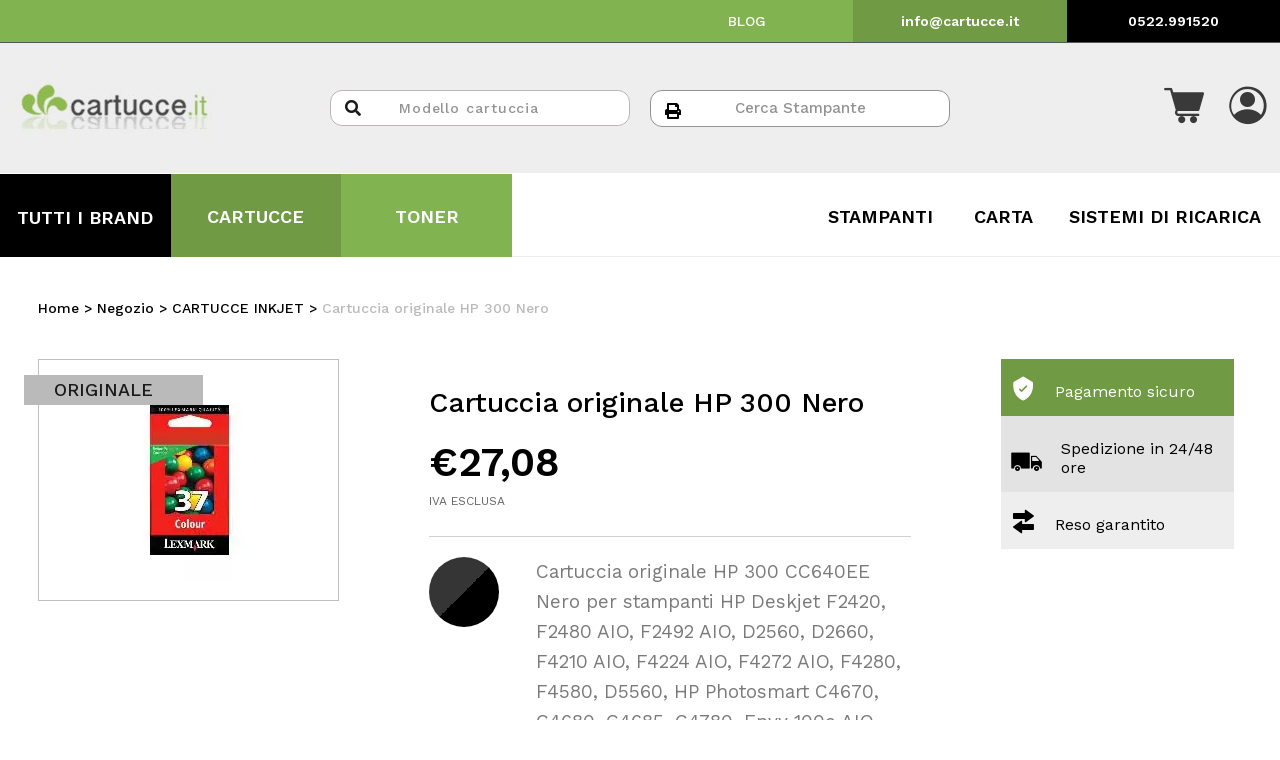

--- FILE ---
content_type: text/html; charset=UTF-8
request_url: https://www.cartucce.it/negozio/cartucce-inkjet/cartuccia-originale-hp-300-nero/
body_size: 30824
content:
<!doctype html>
<html lang="it-IT">
<head>
	<meta charset="UTF-8">
		<meta name="viewport" content="width=device-width, initial-scale=1">
	<link rel="profile" href="http://gmpg.org/xfn/11">

	
				<script type="text/javascript" class="_iub_cs_skip">
				var _iub = _iub || {};
				_iub.csConfiguration = _iub.csConfiguration || {};
				_iub.csConfiguration.siteId = "2609838";
				_iub.csConfiguration.cookiePolicyId = "65526692";
			</script>
			<script class="_iub_cs_skip" src="https://cs.iubenda.com/sync/2609838.js"></script>
							<script>document.documentElement.className = document.documentElement.className + ' yes-js js_active js'</script>
				<meta name='robots' content='index, follow, max-image-preview:large, max-snippet:-1, max-video-preview:-1' />

<!-- Google Tag Manager for WordPress by gtm4wp.com -->
<script data-cfasync="false" data-pagespeed-no-defer>
	var gtm4wp_datalayer_name = "dataLayer";
	var dataLayer = dataLayer || [];
	const gtm4wp_use_sku_instead = false;
	const gtm4wp_id_prefix = '';
	const gtm4wp_remarketing = true;
	const gtm4wp_eec = true;
	const gtm4wp_classicec = false;
	const gtm4wp_currency = 'EUR';
	const gtm4wp_product_per_impression = false;
	const gtm4wp_needs_shipping_address = false;
	const gtm4wp_business_vertical = 'retail';
	const gtm4wp_business_vertical_id = 'id';
</script>
<!-- End Google Tag Manager for WordPress by gtm4wp.com -->
	<!-- This site is optimized with the Yoast SEO plugin v21.1 - https://yoast.com/wordpress/plugins/seo/ -->
	<title>Cartuccia originale HP 300 Nero CARTUCCE INKJET HPCC640EE Cartucce.it</title>
	<meta name="description" content="Acquista online CARTUCCE INKJET Cartuccia originale HP 300 Nero Originale HP HPCC640EE in offerta su cartucce.it" />
	<link rel="canonical" href="https://www.cartucce.it/negozio/cartucce-inkjet/cartuccia-originale-hp-300-nero/" />
	<meta property="og:locale" content="it_IT" />
	<meta property="og:type" content="article" />
	<meta property="og:title" content="Cartuccia originale HP 300 Nero CARTUCCE INKJET HPCC640EE Cartucce.it" />
	<meta property="og:description" content="Acquista online CARTUCCE INKJET Cartuccia originale HP 300 Nero Originale HP HPCC640EE in offerta su cartucce.it" />
	<meta property="og:url" content="https://www.cartucce.it/negozio/cartucce-inkjet/cartuccia-originale-hp-300-nero/" />
	<meta property="og:site_name" content="Cartucce.it" />
	<meta property="article:publisher" content="https://www.facebook.com/cartucce.it" />
	<meta property="article:modified_time" content="2026-01-08T01:21:34+00:00" />
	<meta property="og:image" content="https://www.cartucce.it/wp-content/uploads/2023/01/HPCC640EE.jpeg" />
	<meta property="og:image:width" content="200" />
	<meta property="og:image:height" content="200" />
	<meta property="og:image:type" content="image/jpeg" />
	<meta name="twitter:card" content="summary_large_image" />
	<script type="application/ld+json" class="yoast-schema-graph">{"@context":"https://schema.org","@graph":[{"@type":["WebPage","ItemPage"],"@id":"https://www.cartucce.it/negozio/cartucce-inkjet/cartuccia-originale-hp-300-nero/","url":"https://www.cartucce.it/negozio/cartucce-inkjet/cartuccia-originale-hp-300-nero/","name":"Cartuccia originale HP 300 Nero CARTUCCE INKJET HPCC640EE Cartucce.it","isPartOf":{"@id":"https://www.cartucce.it/#website"},"primaryImageOfPage":{"@id":"https://www.cartucce.it/negozio/cartucce-inkjet/cartuccia-originale-hp-300-nero/#primaryimage"},"image":{"@id":"https://www.cartucce.it/negozio/cartucce-inkjet/cartuccia-originale-hp-300-nero/#primaryimage"},"thumbnailUrl":"https://www.cartucce.it/wp-content/uploads/2023/01/HPCC640EE.jpeg","datePublished":"2022-03-01T08:08:49+00:00","dateModified":"2026-01-08T01:21:34+00:00","description":"Acquista online CARTUCCE INKJET Cartuccia originale HP 300 Nero Originale HP HPCC640EE in offerta su cartucce.it","breadcrumb":{"@id":"https://www.cartucce.it/negozio/cartucce-inkjet/cartuccia-originale-hp-300-nero/#breadcrumb"},"inLanguage":"it-IT","potentialAction":[{"@type":"ReadAction","target":["https://www.cartucce.it/negozio/cartucce-inkjet/cartuccia-originale-hp-300-nero/"]}]},{"@type":"ImageObject","inLanguage":"it-IT","@id":"https://www.cartucce.it/negozio/cartucce-inkjet/cartuccia-originale-hp-300-nero/#primaryimage","url":"https://www.cartucce.it/wp-content/uploads/2023/01/HPCC640EE.jpeg","contentUrl":"https://www.cartucce.it/wp-content/uploads/2023/01/HPCC640EE.jpeg","width":200,"height":200},{"@type":"BreadcrumbList","@id":"https://www.cartucce.it/negozio/cartucce-inkjet/cartuccia-originale-hp-300-nero/#breadcrumb","itemListElement":[{"@type":"ListItem","position":1,"name":"Home","item":"https://www.cartucce.it/"},{"@type":"ListItem","position":2,"name":"Negozio","item":"https://www.cartucce.it/negozio/"},{"@type":"ListItem","position":3,"name":"CARTUCCE INKJET","item":"https://www.cartucce.it/negozio/cartucce-inkjet/"},{"@type":"ListItem","position":4,"name":"Cartuccia originale HP 300 Nero"}]},{"@type":"WebSite","@id":"https://www.cartucce.it/#website","url":"https://www.cartucce.it/","name":"Cartucce.it","description":"Toner Cartucce Compatibili e Ricaricabile","publisher":{"@id":"https://www.cartucce.it/#organization"},"potentialAction":[{"@type":"SearchAction","target":{"@type":"EntryPoint","urlTemplate":"https://www.cartucce.it/?s={search_term_string}"},"query-input":"required name=search_term_string"}],"inLanguage":"it-IT"},{"@type":"Organization","@id":"https://www.cartucce.it/#organization","name":"Cartucce.it","url":"https://www.cartucce.it/","logo":{"@type":"ImageObject","inLanguage":"it-IT","@id":"https://www.cartucce.it/#/schema/logo/image/","url":"https://www.cartucce.it/wp-content/uploads/2022/03/logo512x512.png","contentUrl":"https://www.cartucce.it/wp-content/uploads/2022/03/logo512x512.png","width":512,"height":512,"caption":"Cartucce.it"},"image":{"@id":"https://www.cartucce.it/#/schema/logo/image/"},"sameAs":["https://www.facebook.com/cartucce.it","https://www.instagram.com/cartucceit/"]}]}</script>
	<!-- / Yoast SEO plugin. -->


<link rel='dns-prefetch' href='//cdn.iubenda.com' />
<link rel='dns-prefetch' href='//cdn.jsdelivr.net' />
<link rel='dns-prefetch' href='//stackpath.bootstrapcdn.com' />
<link rel="alternate" type="application/rss+xml" title="Cartucce.it &raquo; Feed" href="https://www.cartucce.it/feed/" />
<link rel="alternate" type="application/rss+xml" title="Cartucce.it &raquo; Feed dei commenti" href="https://www.cartucce.it/comments/feed/" />
<script>
window._wpemojiSettings = {"baseUrl":"https:\/\/s.w.org\/images\/core\/emoji\/14.0.0\/72x72\/","ext":".png","svgUrl":"https:\/\/s.w.org\/images\/core\/emoji\/14.0.0\/svg\/","svgExt":".svg","source":{"concatemoji":"https:\/\/www.cartucce.it\/wp-includes\/js\/wp-emoji-release.min.js?ver=6.3.1"}};
/*! This file is auto-generated */
!function(i,n){var o,s,e;function c(e){try{var t={supportTests:e,timestamp:(new Date).valueOf()};sessionStorage.setItem(o,JSON.stringify(t))}catch(e){}}function p(e,t,n){e.clearRect(0,0,e.canvas.width,e.canvas.height),e.fillText(t,0,0);var t=new Uint32Array(e.getImageData(0,0,e.canvas.width,e.canvas.height).data),r=(e.clearRect(0,0,e.canvas.width,e.canvas.height),e.fillText(n,0,0),new Uint32Array(e.getImageData(0,0,e.canvas.width,e.canvas.height).data));return t.every(function(e,t){return e===r[t]})}function u(e,t,n){switch(t){case"flag":return n(e,"\ud83c\udff3\ufe0f\u200d\u26a7\ufe0f","\ud83c\udff3\ufe0f\u200b\u26a7\ufe0f")?!1:!n(e,"\ud83c\uddfa\ud83c\uddf3","\ud83c\uddfa\u200b\ud83c\uddf3")&&!n(e,"\ud83c\udff4\udb40\udc67\udb40\udc62\udb40\udc65\udb40\udc6e\udb40\udc67\udb40\udc7f","\ud83c\udff4\u200b\udb40\udc67\u200b\udb40\udc62\u200b\udb40\udc65\u200b\udb40\udc6e\u200b\udb40\udc67\u200b\udb40\udc7f");case"emoji":return!n(e,"\ud83e\udef1\ud83c\udffb\u200d\ud83e\udef2\ud83c\udfff","\ud83e\udef1\ud83c\udffb\u200b\ud83e\udef2\ud83c\udfff")}return!1}function f(e,t,n){var r="undefined"!=typeof WorkerGlobalScope&&self instanceof WorkerGlobalScope?new OffscreenCanvas(300,150):i.createElement("canvas"),a=r.getContext("2d",{willReadFrequently:!0}),o=(a.textBaseline="top",a.font="600 32px Arial",{});return e.forEach(function(e){o[e]=t(a,e,n)}),o}function t(e){var t=i.createElement("script");t.src=e,t.defer=!0,i.head.appendChild(t)}"undefined"!=typeof Promise&&(o="wpEmojiSettingsSupports",s=["flag","emoji"],n.supports={everything:!0,everythingExceptFlag:!0},e=new Promise(function(e){i.addEventListener("DOMContentLoaded",e,{once:!0})}),new Promise(function(t){var n=function(){try{var e=JSON.parse(sessionStorage.getItem(o));if("object"==typeof e&&"number"==typeof e.timestamp&&(new Date).valueOf()<e.timestamp+604800&&"object"==typeof e.supportTests)return e.supportTests}catch(e){}return null}();if(!n){if("undefined"!=typeof Worker&&"undefined"!=typeof OffscreenCanvas&&"undefined"!=typeof URL&&URL.createObjectURL&&"undefined"!=typeof Blob)try{var e="postMessage("+f.toString()+"("+[JSON.stringify(s),u.toString(),p.toString()].join(",")+"));",r=new Blob([e],{type:"text/javascript"}),a=new Worker(URL.createObjectURL(r),{name:"wpTestEmojiSupports"});return void(a.onmessage=function(e){c(n=e.data),a.terminate(),t(n)})}catch(e){}c(n=f(s,u,p))}t(n)}).then(function(e){for(var t in e)n.supports[t]=e[t],n.supports.everything=n.supports.everything&&n.supports[t],"flag"!==t&&(n.supports.everythingExceptFlag=n.supports.everythingExceptFlag&&n.supports[t]);n.supports.everythingExceptFlag=n.supports.everythingExceptFlag&&!n.supports.flag,n.DOMReady=!1,n.readyCallback=function(){n.DOMReady=!0}}).then(function(){return e}).then(function(){var e;n.supports.everything||(n.readyCallback(),(e=n.source||{}).concatemoji?t(e.concatemoji):e.wpemoji&&e.twemoji&&(t(e.twemoji),t(e.wpemoji)))}))}((window,document),window._wpemojiSettings);
</script>
<style>
img.wp-smiley,
img.emoji {
	display: inline !important;
	border: none !important;
	box-shadow: none !important;
	height: 1em !important;
	width: 1em !important;
	margin: 0 0.07em !important;
	vertical-align: -0.1em !important;
	background: none !important;
	padding: 0 !important;
}
</style>
	<link rel='stylesheet' id='gestpay-for-woocommerce-css-css' href='https://www.cartucce.it/wp-content/plugins/gestpay-for-woocommerce//gestpay-for-woocommerce.css?ver=6.3.1' media='all' />
<link rel='stylesheet' id='dce-dynamic-visibility-style-css' href='https://www.cartucce.it/wp-content/plugins/dynamic-visibility-for-elementor//assets/css/dynamic-visibility.css?ver=5.0.6' media='all' />
<link rel='stylesheet' id='wp-block-library-css' href='https://www.cartucce.it/wp-includes/css/dist/block-library/style.min.css?ver=6.3.1' media='all' />
<link rel='stylesheet' id='wc-blocks-style-css' href='https://www.cartucce.it/wp-content/plugins/woocommerce/packages/woocommerce-blocks/build/wc-blocks.css?ver=10.6.6' media='all' />
<link rel='stylesheet' id='wc-blocks-style-active-filters-css' href='https://www.cartucce.it/wp-content/plugins/woocommerce/packages/woocommerce-blocks/build/active-filters.css?ver=10.6.6' media='all' />
<link rel='stylesheet' id='wc-blocks-style-add-to-cart-form-css' href='https://www.cartucce.it/wp-content/plugins/woocommerce/packages/woocommerce-blocks/build/add-to-cart-form.css?ver=10.6.6' media='all' />
<link rel='stylesheet' id='wc-blocks-packages-style-css' href='https://www.cartucce.it/wp-content/plugins/woocommerce/packages/woocommerce-blocks/build/packages-style.css?ver=10.6.6' media='all' />
<link rel='stylesheet' id='wc-blocks-style-all-products-css' href='https://www.cartucce.it/wp-content/plugins/woocommerce/packages/woocommerce-blocks/build/all-products.css?ver=10.6.6' media='all' />
<link rel='stylesheet' id='wc-blocks-style-all-reviews-css' href='https://www.cartucce.it/wp-content/plugins/woocommerce/packages/woocommerce-blocks/build/all-reviews.css?ver=10.6.6' media='all' />
<link rel='stylesheet' id='wc-blocks-style-attribute-filter-css' href='https://www.cartucce.it/wp-content/plugins/woocommerce/packages/woocommerce-blocks/build/attribute-filter.css?ver=10.6.6' media='all' />
<link rel='stylesheet' id='wc-blocks-style-breadcrumbs-css' href='https://www.cartucce.it/wp-content/plugins/woocommerce/packages/woocommerce-blocks/build/breadcrumbs.css?ver=10.6.6' media='all' />
<link rel='stylesheet' id='wc-blocks-style-catalog-sorting-css' href='https://www.cartucce.it/wp-content/plugins/woocommerce/packages/woocommerce-blocks/build/catalog-sorting.css?ver=10.6.6' media='all' />
<link rel='stylesheet' id='wc-blocks-style-customer-account-css' href='https://www.cartucce.it/wp-content/plugins/woocommerce/packages/woocommerce-blocks/build/customer-account.css?ver=10.6.6' media='all' />
<link rel='stylesheet' id='wc-blocks-style-featured-category-css' href='https://www.cartucce.it/wp-content/plugins/woocommerce/packages/woocommerce-blocks/build/featured-category.css?ver=10.6.6' media='all' />
<link rel='stylesheet' id='wc-blocks-style-featured-product-css' href='https://www.cartucce.it/wp-content/plugins/woocommerce/packages/woocommerce-blocks/build/featured-product.css?ver=10.6.6' media='all' />
<link rel='stylesheet' id='wc-blocks-style-mini-cart-css' href='https://www.cartucce.it/wp-content/plugins/woocommerce/packages/woocommerce-blocks/build/mini-cart.css?ver=10.6.6' media='all' />
<link rel='stylesheet' id='wc-blocks-style-price-filter-css' href='https://www.cartucce.it/wp-content/plugins/woocommerce/packages/woocommerce-blocks/build/price-filter.css?ver=10.6.6' media='all' />
<link rel='stylesheet' id='wc-blocks-style-product-add-to-cart-css' href='https://www.cartucce.it/wp-content/plugins/woocommerce/packages/woocommerce-blocks/build/product-add-to-cart.css?ver=10.6.6' media='all' />
<link rel='stylesheet' id='wc-blocks-style-product-button-css' href='https://www.cartucce.it/wp-content/plugins/woocommerce/packages/woocommerce-blocks/build/product-button.css?ver=10.6.6' media='all' />
<link rel='stylesheet' id='wc-blocks-style-product-categories-css' href='https://www.cartucce.it/wp-content/plugins/woocommerce/packages/woocommerce-blocks/build/product-categories.css?ver=10.6.6' media='all' />
<link rel='stylesheet' id='wc-blocks-style-product-image-css' href='https://www.cartucce.it/wp-content/plugins/woocommerce/packages/woocommerce-blocks/build/product-image.css?ver=10.6.6' media='all' />
<link rel='stylesheet' id='wc-blocks-style-product-image-gallery-css' href='https://www.cartucce.it/wp-content/plugins/woocommerce/packages/woocommerce-blocks/build/product-image-gallery.css?ver=10.6.6' media='all' />
<link rel='stylesheet' id='wc-blocks-style-product-query-css' href='https://www.cartucce.it/wp-content/plugins/woocommerce/packages/woocommerce-blocks/build/product-query.css?ver=10.6.6' media='all' />
<link rel='stylesheet' id='wc-blocks-style-product-results-count-css' href='https://www.cartucce.it/wp-content/plugins/woocommerce/packages/woocommerce-blocks/build/product-results-count.css?ver=10.6.6' media='all' />
<link rel='stylesheet' id='wc-blocks-style-product-reviews-css' href='https://www.cartucce.it/wp-content/plugins/woocommerce/packages/woocommerce-blocks/build/product-reviews.css?ver=10.6.6' media='all' />
<link rel='stylesheet' id='wc-blocks-style-product-sale-badge-css' href='https://www.cartucce.it/wp-content/plugins/woocommerce/packages/woocommerce-blocks/build/product-sale-badge.css?ver=10.6.6' media='all' />
<link rel='stylesheet' id='wc-blocks-style-product-search-css' href='https://www.cartucce.it/wp-content/plugins/woocommerce/packages/woocommerce-blocks/build/product-search.css?ver=10.6.6' media='all' />
<link rel='stylesheet' id='wc-blocks-style-product-sku-css' href='https://www.cartucce.it/wp-content/plugins/woocommerce/packages/woocommerce-blocks/build/product-sku.css?ver=10.6.6' media='all' />
<link rel='stylesheet' id='wc-blocks-style-product-stock-indicator-css' href='https://www.cartucce.it/wp-content/plugins/woocommerce/packages/woocommerce-blocks/build/product-stock-indicator.css?ver=10.6.6' media='all' />
<link rel='stylesheet' id='wc-blocks-style-product-summary-css' href='https://www.cartucce.it/wp-content/plugins/woocommerce/packages/woocommerce-blocks/build/product-summary.css?ver=10.6.6' media='all' />
<link rel='stylesheet' id='wc-blocks-style-product-title-css' href='https://www.cartucce.it/wp-content/plugins/woocommerce/packages/woocommerce-blocks/build/product-title.css?ver=10.6.6' media='all' />
<link rel='stylesheet' id='wc-blocks-style-rating-filter-css' href='https://www.cartucce.it/wp-content/plugins/woocommerce/packages/woocommerce-blocks/build/rating-filter.css?ver=10.6.6' media='all' />
<link rel='stylesheet' id='wc-blocks-style-reviews-by-category-css' href='https://www.cartucce.it/wp-content/plugins/woocommerce/packages/woocommerce-blocks/build/reviews-by-category.css?ver=10.6.6' media='all' />
<link rel='stylesheet' id='wc-blocks-style-reviews-by-product-css' href='https://www.cartucce.it/wp-content/plugins/woocommerce/packages/woocommerce-blocks/build/reviews-by-product.css?ver=10.6.6' media='all' />
<link rel='stylesheet' id='wc-blocks-style-product-details-css' href='https://www.cartucce.it/wp-content/plugins/woocommerce/packages/woocommerce-blocks/build/product-details.css?ver=10.6.6' media='all' />
<link rel='stylesheet' id='wc-blocks-style-single-product-css' href='https://www.cartucce.it/wp-content/plugins/woocommerce/packages/woocommerce-blocks/build/single-product.css?ver=10.6.6' media='all' />
<link rel='stylesheet' id='wc-blocks-style-stock-filter-css' href='https://www.cartucce.it/wp-content/plugins/woocommerce/packages/woocommerce-blocks/build/stock-filter.css?ver=10.6.6' media='all' />
<link rel='stylesheet' id='wc-blocks-style-cart-css' href='https://www.cartucce.it/wp-content/plugins/woocommerce/packages/woocommerce-blocks/build/cart.css?ver=10.6.6' media='all' />
<link rel='stylesheet' id='wc-blocks-style-checkout-css' href='https://www.cartucce.it/wp-content/plugins/woocommerce/packages/woocommerce-blocks/build/checkout.css?ver=10.6.6' media='all' />
<link rel='stylesheet' id='wc-blocks-style-mini-cart-contents-css' href='https://www.cartucce.it/wp-content/plugins/woocommerce/packages/woocommerce-blocks/build/mini-cart-contents.css?ver=10.6.6' media='all' />
<link rel='stylesheet' id='yith-wcan-shortcodes-css' href='https://www.cartucce.it/wp-content/plugins/yith-woocommerce-ajax-navigation/assets/css/shortcodes.css?ver=4.25.3' media='all' />
<style id='yith-wcan-shortcodes-inline-css'>
:root{
	--yith-wcan-filters_colors_titles: #434343;
	--yith-wcan-filters_colors_background: #FFFFFF;
	--yith-wcan-filters_colors_accent: #A7144C;
	--yith-wcan-filters_colors_accent_r: 167;
	--yith-wcan-filters_colors_accent_g: 20;
	--yith-wcan-filters_colors_accent_b: 76;
	--yith-wcan-color_swatches_border_radius: 100%;
	--yith-wcan-color_swatches_size: 30px;
	--yith-wcan-labels_style_background: #FFFFFF;
	--yith-wcan-labels_style_background_hover: #A7144C;
	--yith-wcan-labels_style_background_active: #A7144C;
	--yith-wcan-labels_style_text: #434343;
	--yith-wcan-labels_style_text_hover: #FFFFFF;
	--yith-wcan-labels_style_text_active: #FFFFFF;
	--yith-wcan-anchors_style_text: #434343;
	--yith-wcan-anchors_style_text_hover: #A7144C;
	--yith-wcan-anchors_style_text_active: #A7144C;
}
</style>
<link rel='stylesheet' id='jquery-selectBox-css' href='https://www.cartucce.it/wp-content/plugins/yith-woocommerce-wishlist/assets/css/jquery.selectBox.css?ver=1.2.0' media='all' />
<link rel='stylesheet' id='yith-wcwl-font-awesome-css' href='https://www.cartucce.it/wp-content/plugins/yith-woocommerce-wishlist/assets/css/font-awesome.css?ver=4.7.0' media='all' />
<link rel='stylesheet' id='woocommerce_prettyPhoto_css-css' href='//www.cartucce.it/wp-content/plugins/woocommerce/assets/css/prettyPhoto.css?ver=3.1.6' media='all' />
<link rel='stylesheet' id='yith-wcwl-main-css' href='https://www.cartucce.it/wp-content/plugins/yith-woocommerce-wishlist/assets/css/style.css?ver=3.24.0' media='all' />
<link rel='stylesheet' id='jet-engine-frontend-css' href='https://www.cartucce.it/wp-content/plugins/jet-engine/assets/css/frontend.css?ver=3.1.0' media='all' />
<style id='classic-theme-styles-inline-css'>
/*! This file is auto-generated */
.wp-block-button__link{color:#fff;background-color:#32373c;border-radius:9999px;box-shadow:none;text-decoration:none;padding:calc(.667em + 2px) calc(1.333em + 2px);font-size:1.125em}.wp-block-file__button{background:#32373c;color:#fff;text-decoration:none}
</style>
<style id='global-styles-inline-css'>
body{--wp--preset--color--black: #000000;--wp--preset--color--cyan-bluish-gray: #abb8c3;--wp--preset--color--white: #ffffff;--wp--preset--color--pale-pink: #f78da7;--wp--preset--color--vivid-red: #cf2e2e;--wp--preset--color--luminous-vivid-orange: #ff6900;--wp--preset--color--luminous-vivid-amber: #fcb900;--wp--preset--color--light-green-cyan: #7bdcb5;--wp--preset--color--vivid-green-cyan: #00d084;--wp--preset--color--pale-cyan-blue: #8ed1fc;--wp--preset--color--vivid-cyan-blue: #0693e3;--wp--preset--color--vivid-purple: #9b51e0;--wp--preset--gradient--vivid-cyan-blue-to-vivid-purple: linear-gradient(135deg,rgba(6,147,227,1) 0%,rgb(155,81,224) 100%);--wp--preset--gradient--light-green-cyan-to-vivid-green-cyan: linear-gradient(135deg,rgb(122,220,180) 0%,rgb(0,208,130) 100%);--wp--preset--gradient--luminous-vivid-amber-to-luminous-vivid-orange: linear-gradient(135deg,rgba(252,185,0,1) 0%,rgba(255,105,0,1) 100%);--wp--preset--gradient--luminous-vivid-orange-to-vivid-red: linear-gradient(135deg,rgba(255,105,0,1) 0%,rgb(207,46,46) 100%);--wp--preset--gradient--very-light-gray-to-cyan-bluish-gray: linear-gradient(135deg,rgb(238,238,238) 0%,rgb(169,184,195) 100%);--wp--preset--gradient--cool-to-warm-spectrum: linear-gradient(135deg,rgb(74,234,220) 0%,rgb(151,120,209) 20%,rgb(207,42,186) 40%,rgb(238,44,130) 60%,rgb(251,105,98) 80%,rgb(254,248,76) 100%);--wp--preset--gradient--blush-light-purple: linear-gradient(135deg,rgb(255,206,236) 0%,rgb(152,150,240) 100%);--wp--preset--gradient--blush-bordeaux: linear-gradient(135deg,rgb(254,205,165) 0%,rgb(254,45,45) 50%,rgb(107,0,62) 100%);--wp--preset--gradient--luminous-dusk: linear-gradient(135deg,rgb(255,203,112) 0%,rgb(199,81,192) 50%,rgb(65,88,208) 100%);--wp--preset--gradient--pale-ocean: linear-gradient(135deg,rgb(255,245,203) 0%,rgb(182,227,212) 50%,rgb(51,167,181) 100%);--wp--preset--gradient--electric-grass: linear-gradient(135deg,rgb(202,248,128) 0%,rgb(113,206,126) 100%);--wp--preset--gradient--midnight: linear-gradient(135deg,rgb(2,3,129) 0%,rgb(40,116,252) 100%);--wp--preset--font-size--small: 13px;--wp--preset--font-size--medium: 20px;--wp--preset--font-size--large: 36px;--wp--preset--font-size--x-large: 42px;--wp--preset--spacing--20: 0.44rem;--wp--preset--spacing--30: 0.67rem;--wp--preset--spacing--40: 1rem;--wp--preset--spacing--50: 1.5rem;--wp--preset--spacing--60: 2.25rem;--wp--preset--spacing--70: 3.38rem;--wp--preset--spacing--80: 5.06rem;--wp--preset--shadow--natural: 6px 6px 9px rgba(0, 0, 0, 0.2);--wp--preset--shadow--deep: 12px 12px 50px rgba(0, 0, 0, 0.4);--wp--preset--shadow--sharp: 6px 6px 0px rgba(0, 0, 0, 0.2);--wp--preset--shadow--outlined: 6px 6px 0px -3px rgba(255, 255, 255, 1), 6px 6px rgba(0, 0, 0, 1);--wp--preset--shadow--crisp: 6px 6px 0px rgba(0, 0, 0, 1);}:where(.is-layout-flex){gap: 0.5em;}:where(.is-layout-grid){gap: 0.5em;}body .is-layout-flow > .alignleft{float: left;margin-inline-start: 0;margin-inline-end: 2em;}body .is-layout-flow > .alignright{float: right;margin-inline-start: 2em;margin-inline-end: 0;}body .is-layout-flow > .aligncenter{margin-left: auto !important;margin-right: auto !important;}body .is-layout-constrained > .alignleft{float: left;margin-inline-start: 0;margin-inline-end: 2em;}body .is-layout-constrained > .alignright{float: right;margin-inline-start: 2em;margin-inline-end: 0;}body .is-layout-constrained > .aligncenter{margin-left: auto !important;margin-right: auto !important;}body .is-layout-constrained > :where(:not(.alignleft):not(.alignright):not(.alignfull)){max-width: var(--wp--style--global--content-size);margin-left: auto !important;margin-right: auto !important;}body .is-layout-constrained > .alignwide{max-width: var(--wp--style--global--wide-size);}body .is-layout-flex{display: flex;}body .is-layout-flex{flex-wrap: wrap;align-items: center;}body .is-layout-flex > *{margin: 0;}body .is-layout-grid{display: grid;}body .is-layout-grid > *{margin: 0;}:where(.wp-block-columns.is-layout-flex){gap: 2em;}:where(.wp-block-columns.is-layout-grid){gap: 2em;}:where(.wp-block-post-template.is-layout-flex){gap: 1.25em;}:where(.wp-block-post-template.is-layout-grid){gap: 1.25em;}.has-black-color{color: var(--wp--preset--color--black) !important;}.has-cyan-bluish-gray-color{color: var(--wp--preset--color--cyan-bluish-gray) !important;}.has-white-color{color: var(--wp--preset--color--white) !important;}.has-pale-pink-color{color: var(--wp--preset--color--pale-pink) !important;}.has-vivid-red-color{color: var(--wp--preset--color--vivid-red) !important;}.has-luminous-vivid-orange-color{color: var(--wp--preset--color--luminous-vivid-orange) !important;}.has-luminous-vivid-amber-color{color: var(--wp--preset--color--luminous-vivid-amber) !important;}.has-light-green-cyan-color{color: var(--wp--preset--color--light-green-cyan) !important;}.has-vivid-green-cyan-color{color: var(--wp--preset--color--vivid-green-cyan) !important;}.has-pale-cyan-blue-color{color: var(--wp--preset--color--pale-cyan-blue) !important;}.has-vivid-cyan-blue-color{color: var(--wp--preset--color--vivid-cyan-blue) !important;}.has-vivid-purple-color{color: var(--wp--preset--color--vivid-purple) !important;}.has-black-background-color{background-color: var(--wp--preset--color--black) !important;}.has-cyan-bluish-gray-background-color{background-color: var(--wp--preset--color--cyan-bluish-gray) !important;}.has-white-background-color{background-color: var(--wp--preset--color--white) !important;}.has-pale-pink-background-color{background-color: var(--wp--preset--color--pale-pink) !important;}.has-vivid-red-background-color{background-color: var(--wp--preset--color--vivid-red) !important;}.has-luminous-vivid-orange-background-color{background-color: var(--wp--preset--color--luminous-vivid-orange) !important;}.has-luminous-vivid-amber-background-color{background-color: var(--wp--preset--color--luminous-vivid-amber) !important;}.has-light-green-cyan-background-color{background-color: var(--wp--preset--color--light-green-cyan) !important;}.has-vivid-green-cyan-background-color{background-color: var(--wp--preset--color--vivid-green-cyan) !important;}.has-pale-cyan-blue-background-color{background-color: var(--wp--preset--color--pale-cyan-blue) !important;}.has-vivid-cyan-blue-background-color{background-color: var(--wp--preset--color--vivid-cyan-blue) !important;}.has-vivid-purple-background-color{background-color: var(--wp--preset--color--vivid-purple) !important;}.has-black-border-color{border-color: var(--wp--preset--color--black) !important;}.has-cyan-bluish-gray-border-color{border-color: var(--wp--preset--color--cyan-bluish-gray) !important;}.has-white-border-color{border-color: var(--wp--preset--color--white) !important;}.has-pale-pink-border-color{border-color: var(--wp--preset--color--pale-pink) !important;}.has-vivid-red-border-color{border-color: var(--wp--preset--color--vivid-red) !important;}.has-luminous-vivid-orange-border-color{border-color: var(--wp--preset--color--luminous-vivid-orange) !important;}.has-luminous-vivid-amber-border-color{border-color: var(--wp--preset--color--luminous-vivid-amber) !important;}.has-light-green-cyan-border-color{border-color: var(--wp--preset--color--light-green-cyan) !important;}.has-vivid-green-cyan-border-color{border-color: var(--wp--preset--color--vivid-green-cyan) !important;}.has-pale-cyan-blue-border-color{border-color: var(--wp--preset--color--pale-cyan-blue) !important;}.has-vivid-cyan-blue-border-color{border-color: var(--wp--preset--color--vivid-cyan-blue) !important;}.has-vivid-purple-border-color{border-color: var(--wp--preset--color--vivid-purple) !important;}.has-vivid-cyan-blue-to-vivid-purple-gradient-background{background: var(--wp--preset--gradient--vivid-cyan-blue-to-vivid-purple) !important;}.has-light-green-cyan-to-vivid-green-cyan-gradient-background{background: var(--wp--preset--gradient--light-green-cyan-to-vivid-green-cyan) !important;}.has-luminous-vivid-amber-to-luminous-vivid-orange-gradient-background{background: var(--wp--preset--gradient--luminous-vivid-amber-to-luminous-vivid-orange) !important;}.has-luminous-vivid-orange-to-vivid-red-gradient-background{background: var(--wp--preset--gradient--luminous-vivid-orange-to-vivid-red) !important;}.has-very-light-gray-to-cyan-bluish-gray-gradient-background{background: var(--wp--preset--gradient--very-light-gray-to-cyan-bluish-gray) !important;}.has-cool-to-warm-spectrum-gradient-background{background: var(--wp--preset--gradient--cool-to-warm-spectrum) !important;}.has-blush-light-purple-gradient-background{background: var(--wp--preset--gradient--blush-light-purple) !important;}.has-blush-bordeaux-gradient-background{background: var(--wp--preset--gradient--blush-bordeaux) !important;}.has-luminous-dusk-gradient-background{background: var(--wp--preset--gradient--luminous-dusk) !important;}.has-pale-ocean-gradient-background{background: var(--wp--preset--gradient--pale-ocean) !important;}.has-electric-grass-gradient-background{background: var(--wp--preset--gradient--electric-grass) !important;}.has-midnight-gradient-background{background: var(--wp--preset--gradient--midnight) !important;}.has-small-font-size{font-size: var(--wp--preset--font-size--small) !important;}.has-medium-font-size{font-size: var(--wp--preset--font-size--medium) !important;}.has-large-font-size{font-size: var(--wp--preset--font-size--large) !important;}.has-x-large-font-size{font-size: var(--wp--preset--font-size--x-large) !important;}
.wp-block-navigation a:where(:not(.wp-element-button)){color: inherit;}
:where(.wp-block-post-template.is-layout-flex){gap: 1.25em;}:where(.wp-block-post-template.is-layout-grid){gap: 1.25em;}
:where(.wp-block-columns.is-layout-flex){gap: 2em;}:where(.wp-block-columns.is-layout-grid){gap: 2em;}
.wp-block-pullquote{font-size: 1.5em;line-height: 1.6;}
</style>
<link rel='stylesheet' id='woo_discount_rules_front_end-css' href='https://www.cartucce.it/wp-content/plugins/woo-discount-rules/v1/assets/css/woo_discount_rules.css?ver=1.9.10' media='all' />
<link rel='stylesheet' id='photoswipe-css' href='https://www.cartucce.it/wp-content/plugins/woocommerce/assets/css/photoswipe/photoswipe.min.css?ver=8.0.3' media='all' />
<link rel='stylesheet' id='photoswipe-default-skin-css' href='https://www.cartucce.it/wp-content/plugins/woocommerce/assets/css/photoswipe/default-skin/default-skin.min.css?ver=8.0.3' media='all' />
<link rel='stylesheet' id='woocommerce-layout-css' href='https://www.cartucce.it/wp-content/plugins/woocommerce/assets/css/woocommerce-layout.css?ver=8.0.3' media='all' />
<link rel='stylesheet' id='woocommerce-smallscreen-css' href='https://www.cartucce.it/wp-content/plugins/woocommerce/assets/css/woocommerce-smallscreen.css?ver=8.0.3' media='only screen and (max-width: 768px)' />
<link rel='stylesheet' id='woocommerce-general-css' href='https://www.cartucce.it/wp-content/plugins/woocommerce/assets/css/woocommerce.css?ver=8.0.3' media='all' />
<style id='woocommerce-inline-inline-css'>
.woocommerce form .form-row .required { visibility: visible; }
</style>
<link rel='stylesheet' id='hello-elementor-theme-style-css' href='https://www.cartucce.it/wp-content/themes/hello-elementor/theme.min.css?ver=2.6.1' media='all' />
<link rel='stylesheet' id='hello-elementor-child-style-css' href='https://www.cartucce.it/wp-content/themes/refill-theme/style.css?ver=1.0.0' media='all' />
<link rel='stylesheet' id='bootstrap4-css-css' href='https://stackpath.bootstrapcdn.com/bootstrap/4.4.1/css/bootstrap.min.css?ver=6.3.1' media='all' />
<link rel='stylesheet' id='style-marche-css-css' href='https://www.cartucce.it/wp-content/themes/refill-theme/style-marche.css?ver=6.3.1' media='all' />
<link rel='stylesheet' id='style-category-css-css' href='https://www.cartucce.it/wp-content/themes/refill-theme/style-category.css?ver=6.3.1' media='all' />
<link rel='stylesheet' id='style-wc-loop-css-css' href='https://www.cartucce.it/wp-content/themes/refill-theme/style-wc-loop.css?ver=6.3.1' media='all' />
<link rel='stylesheet' id='style-wc-single-prod-css-css' href='https://www.cartucce.it/wp-content/themes/refill-theme/style-single-prod.css?ver=6.3.1' media='all' />
<link rel='stylesheet' id='style-wc-related-prod-css-css' href='https://www.cartucce.it/wp-content/themes/refill-theme/style-wc-related-prod.css?ver=6.3.1' media='all' />
<link rel='stylesheet' id='style-form-ricerca-css' href='https://www.cartucce.it/wp-content/themes/refill-theme/style-form-ricerca.css?ver=6.3.1' media='all' />
<link rel='stylesheet' id='hello-elementor-css' href='https://www.cartucce.it/wp-content/themes/hello-elementor/style.min.css?ver=2.6.1' media='all' />
<link rel='stylesheet' id='elementor-icons-css' href='https://www.cartucce.it/wp-content/plugins/elementor/assets/lib/eicons/css/elementor-icons.min.css?ver=5.17.0' media='all' />
<link rel='stylesheet' id='elementor-frontend-css' href='https://www.cartucce.it/wp-content/uploads/elementor/css/custom-frontend-lite.min.css?ver=1688647806' media='all' />
<link rel='stylesheet' id='elementor-post-10-css' href='https://www.cartucce.it/wp-content/uploads/elementor/css/post-10.css?ver=1688647808' media='all' />
<link rel='stylesheet' id='elementor-pro-css' href='https://www.cartucce.it/wp-content/uploads/elementor/css/custom-pro-frontend-lite.min.css?ver=1688647808' media='all' />
<link rel='stylesheet' id='jquery-chosen-css' href='https://www.cartucce.it/wp-content/plugins/jet-search/assets/lib/chosen/chosen.min.css?ver=1.8.7' media='all' />
<link rel='stylesheet' id='jet-search-css' href='https://www.cartucce.it/wp-content/plugins/jet-search/assets/css/jet-search.css?ver=2.1.1' media='all' />
<link rel='stylesheet' id='elementor-post-156896-css' href='https://www.cartucce.it/wp-content/uploads/elementor/css/post-156896.css?ver=1748419538' media='all' />
<link rel='stylesheet' id='elementor-post-39-css' href='https://www.cartucce.it/wp-content/uploads/elementor/css/post-39.css?ver=1688647807' media='all' />
<link rel='stylesheet' id='elementor-post-407-css' href='https://www.cartucce.it/wp-content/uploads/elementor/css/post-407.css?ver=1688647826' media='all' />
<link rel='stylesheet' id='google-fonts-1-css' href='https://fonts.googleapis.com/css?family=Work+Sans%3A100%2C100italic%2C200%2C200italic%2C300%2C300italic%2C400%2C400italic%2C500%2C500italic%2C600%2C600italic%2C700%2C700italic%2C800%2C800italic%2C900%2C900italic&#038;display=swap&#038;ver=6.3.1' media='all' />
<link rel='stylesheet' id='elementor-icons-cartucceit-css' href='https://www.cartucce.it/wp-content/uploads/elementor/custom-icons/cartucceit/style.css?ver=1.0.0' media='all' />
<link rel='stylesheet' id='elementor-icons-shared-0-css' href='https://www.cartucce.it/wp-content/plugins/elementor/assets/lib/font-awesome/css/fontawesome.min.css?ver=5.15.3' media='all' />
<link rel='stylesheet' id='elementor-icons-fa-solid-css' href='https://www.cartucce.it/wp-content/plugins/elementor/assets/lib/font-awesome/css/solid.min.css?ver=5.15.3' media='all' />
<link rel='stylesheet' id='elementor-icons-fa-brands-css' href='https://www.cartucce.it/wp-content/plugins/elementor/assets/lib/font-awesome/css/brands.min.css?ver=5.15.3' media='all' />
<link rel="preconnect" href="https://fonts.gstatic.com/" crossorigin>
<script  type="text/javascript" class=" _iub_cs_skip" id="iubenda-head-inline-scripts-0">
var _iub = _iub || [];
_iub.csConfiguration = {"countryDetection":true,"floatingPreferencesButtonDisplay":"bottom-right","gdprAppliesGlobally":false,"perPurposeConsent":true,"siteId":2609838,"whitelabel":false,"cookiePolicyId":65526692,"lang":"it", "banner":{ "acceptButtonColor":"#8eb94f","acceptButtonDisplay":true,"closeButtonRejects":true,"customizeButtonDisplay":true,"explicitWithdrawal":true,"listPurposes":true,"position":"float-bottom-center","rejectButtonColor":"#8eb94f","rejectButtonDisplay":true }};
</script>
<script  type="text/javascript" charset="UTF-8" async="" class=" _iub_cs_skip" src='//cdn.iubenda.com/cs/iubenda_cs.js?ver=3.10.6' id='iubenda-head-scripts-1-js'></script>
<script src='https://www.cartucce.it/wp-includes/js/jquery/jquery.min.js?ver=3.7.0' id='jquery-core-js'></script>
<script src='https://www.cartucce.it/wp-includes/js/jquery/jquery-migrate.min.js?ver=3.4.1' id='jquery-migrate-js'></script>
<script id='tp-js-js-extra'>
var trustpilot_settings = {"key":"","TrustpilotScriptUrl":"https:\/\/invitejs.trustpilot.com\/tp.min.js","IntegrationAppUrl":"\/\/ecommscript-integrationapp.trustpilot.com","PreviewScriptUrl":"\/\/ecommplugins-scripts.trustpilot.com\/v2.1\/js\/preview.min.js","PreviewCssUrl":"\/\/ecommplugins-scripts.trustpilot.com\/v2.1\/css\/preview.min.css","PreviewWPCssUrl":"\/\/ecommplugins-scripts.trustpilot.com\/v2.1\/css\/preview_wp.css","WidgetScriptUrl":"\/\/widget.trustpilot.com\/bootstrap\/v5\/tp.widget.bootstrap.min.js"};
</script>
<script src='https://www.cartucce.it/wp-content/plugins/trustpilot-reviews/review/assets/js/headerScript.min.js?ver=1.0' async='async' id='tp-js-js'></script>
<script id='cartbounty-pro-js-extra'>
var cartbounty_co = {"save_custom_fields":"1","checkout_fields":"#email, #billing_email, #billing-country, #billing_country, #billing-first_name, #billing_first_name, #billing-last_name, #billing_last_name, #billing-company, #billing_company, #billing-address_1, #billing_address_1, #billing-address_2, #billing_address_2, #billing-city, #billing_city, #billing-state, #billing_state, #billing-postcode, #billing_postcode, #billing-phone, #billing_phone, #shipping-country, #shipping_country, #shipping-first_name, #shipping_first_name, #shipping-last_name, #shipping_last_name, #shipping-company, #shipping_company, #shipping-address_1, #shipping_address_1, #shipping-address_2, #shipping_address_2, #shipping-city, #shipping_city, #shipping-state, #shipping_state, #shipping-postcode, #shipping_postcode, #shipping-phone, #checkbox-control-1, #ship-to-different-address-checkbox, #checkbox-control-0, #createaccount, #checkbox-control-2, #order-notes textarea, #order_comments","custom_email_selectors":".cartbounty-pro-custom-email-field, .login #username, .wpforms-container input[type=\"email\"], .sgpb-form input[type=\"email\"], .pum-container input[type=\"email\"], .nf-form-cont input[type=\"email\"], .wpcf7 input[type=\"email\"], .fluentform input[type=\"email\"], .sib_signup_form input[type=\"email\"], .mailpoet_form input[type=\"email\"], .tnp input[type=\"email\"], .om-element input[type=\"email\"], .om-holder input[type=\"email\"], .poptin-popup input[type=\"email\"], .gform_wrapper input[type=\"email\"], .paoc-popup input[type=\"email\"], .ays-pb-form input[type=\"email\"], .hustle-form input[type=\"email\"], .et_pb_section input[type=\"email\"], .brave_form_form input[type=\"email\"], .ppsPopupShell input[type=\"email\"], .xoo-el-container input[type=\"email\"], .xoo-el-container input[name=\"xoo-el-username\"]","custom_phone_selectors":".cartbounty-pro-custom-phone-field, .wpforms-container input[type=\"tel\"], .sgpb-form input[type=\"tel\"], .nf-form-cont input[type=\"tel\"], .wpcf7 input[type=\"tel\"], .fluentform input[type=\"tel\"], .om-element input[type=\"tel\"], .om-holder input[type=\"tel\"], .poptin-popup input[type=\"tel\"], .gform_wrapper input[type=\"tel\"], .paoc-popup input[type=\"tel\"], .ays-pb-form input[type=\"tel\"], .hustle-form input[name=\"phone\"], .et_pb_section input[type=\"tel\"], .xoo-el-container input[type=\"tel\"]","custom_button_selectors":".cartbounty-pro-add-to-cart, .add_to_cart_button, .ajax_add_to_cart, .single_add_to_cart_button, .yith-wfbt-submit-button","consent_field":"","email_validation":"^[^\\s@]+@[^\\s@]+\\.[^\\s@]{2,}$","phone_validation":"^[+0-9\\s]\\s?\\d[0-9\\s-.]{6,30}$","is_user_logged_in":"","recaptcha_enabled":"","recaptcha_site_key":"","language":"it_IT","nonce":"7d447b958d","ajaxurl":"https:\/\/www.cartucce.it\/wp-admin\/admin-ajax.php"};
</script>
<script src='https://www.cartucce.it/wp-content/plugins/woo-save-abandoned-carts-pro/public/js/cartbounty-pro-public.js?ver=10.7' id='cartbounty-pro-js'></script>
<script src='https://www.cartucce.it/wp-content/plugins/duracelltomi-google-tag-manager/js/gtm4wp-woocommerce-enhanced.js?ver=1.18.1' id='gtm4wp-woocommerce-enhanced-js'></script>
<script src='https://cdn.jsdelivr.net/npm/popper.js@1.16.0/dist/umd/popper.min.js?ver=6.3.1' id='popper-js-js'></script>
<script src='https://www.cartucce.it/wp-content/themes/refill-theme/assets/js/checkout-role.js?ver=6.3.1' id='checkout-role-js'></script>
<link rel="https://api.w.org/" href="https://www.cartucce.it/wp-json/" /><link rel="alternate" type="application/json" href="https://www.cartucce.it/wp-json/wp/v2/product/129596" /><link rel="EditURI" type="application/rsd+xml" title="RSD" href="https://www.cartucce.it/xmlrpc.php?rsd" />
<link rel='shortlink' href='https://www.cartucce.it/?p=129596' />
<link rel="alternate" type="application/json+oembed" href="https://www.cartucce.it/wp-json/oembed/1.0/embed?url=https%3A%2F%2Fwww.cartucce.it%2Fnegozio%2Fcartucce-inkjet%2Fcartuccia-originale-hp-300-nero%2F" />
<link rel="alternate" type="text/xml+oembed" href="https://www.cartucce.it/wp-json/oembed/1.0/embed?url=https%3A%2F%2Fwww.cartucce.it%2Fnegozio%2Fcartucce-inkjet%2Fcartuccia-originale-hp-300-nero%2F&#038;format=xml" />
<script type="application/ld+json">
{
    "@context": "https://schema.org",
    "@type": "Organization",
    "name": "Cartucce.it",
    "@id": "https://www.cartucce.it/#organization",
    "url": "https://www.cartucce.it",
    "logo": "https://www.cartucce.it/wp-content/uploads/2020/03/Logo-cartucce.jpg",
    "telephone": "+390522991520",  // Inserisci qui il tuo numero di telefono
    "contactPoint": {
        "@type": "ContactPoint",
        "telephone": "+390522991520",  // Stesso numero di telefono
        "contactType": "customer service",
        "availableLanguage": ["it"],
        "areaServed": "IT"
    }
}
</script>
<!-- This website runs the Product Feed PRO for WooCommerce by AdTribes.io plugin - version 12.9.1 -->

<!-- Google Tag Manager for WordPress by gtm4wp.com -->
<!-- GTM Container placement set to footer -->
<script data-cfasync="false" data-pagespeed-no-defer type="text/javascript">
	var dataLayer_content = {"pagePostType":"product","pagePostType2":"single-product","pagePostAuthor":"Roberto Accorsi","productRatingCounts":[],"productAverageRating":0,"productReviewCount":0,"productType":"simple","productIsVariable":0,"ecomm_prodid":129596,"ecomm_pagetype":"product","ecomm_totalvalue":27.08,"event":"gtm4wp.changeDetailViewEEC","ecommerce":{"currencyCode":"EUR","detail":{"products":[{"id":129596,"internal_id":129596,"name":"Cartuccia originale HP 300 Nero","sku":"HPCC640EE","category":"CARTUCCE INKJET","price":27.08,"stocklevel":3}]}}};
	dataLayer.push( dataLayer_content );
</script>
<script data-cfasync="false">
(function(w,d,s,l,i){w[l]=w[l]||[];w[l].push({'gtm.start':
new Date().getTime(),event:'gtm.js'});var f=d.getElementsByTagName(s)[0],
j=d.createElement(s),dl=l!='dataLayer'?'&l='+l:'';j.async=true;j.src=
'//www.googletagmanager.com/gtm.js?id='+i+dl;f.parentNode.insertBefore(j,f);
})(window,document,'script','dataLayer','GTM-P9D74L8');
</script>
<!-- End Google Tag Manager -->
<!-- End Google Tag Manager for WordPress by gtm4wp.com --><script async="true" type="text/javascript" src="https://s.kk-resources.com/leadtag.js" ></script><link rel="preconnect" href="https://fonts.googleapis.com"><link rel="preconnect" href="https://fonts.gstatic.com" crossorigin><link href="https://fonts.googleapis.com/css2?family=Poppins:wght@300&display=swap" rel="stylesheet"><link rel="preconnect" href="https://stackpath.bootstrapcdn.com">	<noscript><style>.woocommerce-product-gallery{ opacity: 1 !important; }</style></noscript>
	<style>
            .e-lazy-bg-yes:not(.elementor-motion-effects-element-type-background) {
                background-image: none !important;
            }
        </style><script type="application/ld+json" class="nav-schema-graph">{"@context":"https://schema.org","@graph":[{"@context":"https://schema.org","@type":"SiteNavigationElement","@id":"https://www.cartucce.it/#Menu Prodotti","name":"Home","url":"https://www.cartucce.it/"},{"@context":"https://schema.org","@type":"SiteNavigationElement","@id":"https://www.cartucce.it/#Menu Prodotti","name":"cartucce inkjet","url":"/ricerca/cartucce-inkjet/"},{"@context":"https://schema.org","@type":"SiteNavigationElement","@id":"https://www.cartucce.it/#Menu Prodotti","name":"toner","url":"/ricerca/toner-laser/"},{"@context":"https://schema.org","@type":"SiteNavigationElement","@id":"https://www.cartucce.it/#Menu Prodotti","name":"stampanti","url":"/ricerca/hardware/"},{"@context":"https://schema.org","@type":"SiteNavigationElement","@id":"https://www.cartucce.it/#Menu Prodotti","name":"carte per stampanti","url":"/negozio/carta-speciale/"},{"@context":"https://schema.org","@type":"SiteNavigationElement","@id":"https://www.cartucce.it/#Menu Prodotti","name":"sistemi di ricarica","url":"/ricerca/inchiostri-per-la-ricarica/"},{"@context":"https://schema.org","@type":"SiteNavigationElement","@id":"https://www.cartucce.it/#Menu Prodotti","name":"Blog","url":"https://www.cartucce.it/blog/"}]}}</script>
<link rel="icon" href="https://www.cartucce.it/wp-content/uploads/2022/01/cropped-LogoCI-32x32.jpg" sizes="32x32" />
<link rel="icon" href="https://www.cartucce.it/wp-content/uploads/2022/01/cropped-LogoCI-192x192.jpg" sizes="192x192" />
<link rel="apple-touch-icon" href="https://www.cartucce.it/wp-content/uploads/2022/01/cropped-LogoCI-180x180.jpg" />
<meta name="msapplication-TileImage" content="https://www.cartucce.it/wp-content/uploads/2022/01/cropped-LogoCI-270x270.jpg" />
		<style id="wp-custom-css">
			/*BLOG*/
.elementor-29833 .elementor-element.elementor-element-0105685 .elementor-posts-container .elementor-post__thumbnail, .elementor-205 .elementor-element.elementor-element-63927d4 .elementor-posts-container .elementor-post__thumbnail{padding-bottom:0; }
#ez-toc-container{    border: 1px solid #719a45;
    width: 100%;
}
#ez-toc-container a{font-size:18px;}
div#ez-toc-container nav ul ul li ul li{font-size:18px !important;}
#ssttbutton i{
	display: none !important;
}

.button.elementor-size-sm.elementor-button {
background-color: #F19B38!important;
} 

.elementor-24256 .elementor-element.elementor-element-95cc1f4 .elementor-button {
background-color: #F19B38!important;
} 
.woocommerce-message {
border-top-color: #F19B38!important;
}

.woocommerce #respond input#submit, .woocommerce a.button, .woocommerce button.button, .woocommerce input.button {
	background-color: #81B347!important;
}
.elementor-92812 .elementor-element.elementor-element-16f433a .elementor-button--view-cart {
color: #FFFFFF!important;
background-color: #81B347!important;
	font-family: "Work Sans", sans-serif;
}

.woocommerce ul.products li.product a img {
    height: 200px;
    width: auto;
    display: block;  
	margin: 0 0 1em; 
	box-shadow: none;
   margin: 0 auto; 
	margin-top: 50px;
  margin-bottom: 30px;
}

.sotto{margin-bottom:0 !important;}

.page-id-155892 .elementor-heading-title {
	background-color: #81B347;
    padding: 10px;color:#fff !important;
}
.titolone .elementor-heading-title{background-color: #ffffff; color:#000 !important;}

@media screen and (max-width: 480px) {
.box-vantaggi .elementor-widget-icon-box {
    max-width: 30% !important;
}
	.home .elementor-156896 .elementor-element.elementor-element-7fdcb5b {
    height: calc( 100vh - 458px);
}

		</style>
		
	
</head>
<body class="product-template-default single single-product postid-129596 wp-custom-logo theme-hello-elementor woocommerce woocommerce-page woocommerce-no-js yith-wcan-free elementor-default elementor-template-full-width elementor-kit-10 elementor-page-407">

		<div data-elementor-type="header" data-elementor-id="156896" class="elementor elementor-156896 elementor-location-header">
								<section class="elementor-section elementor-top-section elementor-element elementor-element-6e74719 elementor-hidden-tablet elementor-hidden-phone elementor-section-content-middle elementor-section-boxed elementor-section-height-default elementor-section-height-default" data-id="6e74719" data-element_type="section" data-settings="{&quot;background_background&quot;:&quot;classic&quot;}">
						<div class="elementor-container elementor-column-gap-default">
					<div class="elementor-column elementor-col-50 elementor-top-column elementor-element elementor-element-57fa342" data-id="57fa342" data-element_type="column">
			<div class="elementor-widget-wrap">
									</div>
		</div>
				<div class="elementor-column elementor-col-50 elementor-top-column elementor-element elementor-element-848bdb1" data-id="848bdb1" data-element_type="column">
			<div class="elementor-widget-wrap elementor-element-populated">
								<section class="elementor-section elementor-inner-section elementor-element elementor-element-f477edf elementor-section-boxed elementor-section-height-default elementor-section-height-default" data-id="f477edf" data-element_type="section">
						<div class="elementor-container elementor-column-gap-default">
					<div class="elementor-column elementor-col-33 elementor-inner-column elementor-element elementor-element-10f7c00" data-id="10f7c00" data-element_type="column">
			<div class="elementor-widget-wrap elementor-element-populated">
								<div class="elementor-element elementor-element-6440731 elementor-widget elementor-widget-text-editor" data-id="6440731" data-element_type="widget" data-widget_type="text-editor.default">
				<div class="elementor-widget-container">
			<style>/*! elementor - v3.10.2 - 29-01-2023 */
.elementor-widget-text-editor.elementor-drop-cap-view-stacked .elementor-drop-cap{background-color:#818a91;color:#fff}.elementor-widget-text-editor.elementor-drop-cap-view-framed .elementor-drop-cap{color:#818a91;border:3px solid;background-color:transparent}.elementor-widget-text-editor:not(.elementor-drop-cap-view-default) .elementor-drop-cap{margin-top:8px}.elementor-widget-text-editor:not(.elementor-drop-cap-view-default) .elementor-drop-cap-letter{width:1em;height:1em}.elementor-widget-text-editor .elementor-drop-cap{float:left;text-align:center;line-height:1;font-size:50px}.elementor-widget-text-editor .elementor-drop-cap-letter{display:inline-block}</style>				<a style="color: #fff;" href="https://www.cartucce.it/blog/">BLOG</a>						</div>
				</div>
					</div>
		</div>
				<div class="elementor-column elementor-col-33 elementor-inner-column elementor-element elementor-element-5482bb8" data-id="5482bb8" data-element_type="column" data-settings="{&quot;background_background&quot;:&quot;classic&quot;}">
			<div class="elementor-widget-wrap elementor-element-populated">
								<div class="elementor-element elementor-element-d7762d3 elementor-widget elementor-widget-text-editor" data-id="d7762d3" data-element_type="widget" data-widget_type="text-editor.default">
				<div class="elementor-widget-container">
							<a style="color:#fff;" href="mailto:info@cartucce.it">info@cartucce.it</a>						</div>
				</div>
					</div>
		</div>
				<div class="elementor-column elementor-col-33 elementor-inner-column elementor-element elementor-element-b19578a" data-id="b19578a" data-element_type="column" data-settings="{&quot;background_background&quot;:&quot;classic&quot;}">
			<div class="elementor-widget-wrap elementor-element-populated">
								<div class="elementor-element elementor-element-3ece18f elementor-widget elementor-widget-text-editor" data-id="3ece18f" data-element_type="widget" data-widget_type="text-editor.default">
				<div class="elementor-widget-container">
							<a style="color: #fff;" href="tel:0522991520">0522.991520</a>						</div>
				</div>
					</div>
		</div>
							</div>
		</section>
					</div>
		</div>
							</div>
		</section>
				<section class="elementor-section elementor-top-section elementor-element elementor-element-1facdd5 elementor-section-content-middle elementor-section-height-min-height elementor-hidden-tablet elementor-hidden-phone elementor-section-boxed elementor-section-height-default elementor-section-items-middle" data-id="1facdd5" data-element_type="section" data-settings="{&quot;background_background&quot;:&quot;classic&quot;}">
							<div class="elementor-background-overlay"></div>
							<div class="elementor-container elementor-column-gap-default">
					<div class="elementor-column elementor-col-25 elementor-top-column elementor-element elementor-element-4f24733" data-id="4f24733" data-element_type="column">
			<div class="elementor-widget-wrap elementor-element-populated">
								<div class="elementor-element elementor-element-62ede06 elementor-widget elementor-widget-theme-site-logo elementor-widget-image" data-id="62ede06" data-element_type="widget" data-widget_type="theme-site-logo.default">
				<div class="elementor-widget-container">
			<style>/*! elementor - v3.10.2 - 29-01-2023 */
.elementor-widget-image{text-align:center}.elementor-widget-image a{display:inline-block}.elementor-widget-image a img[src$=".svg"]{width:48px}.elementor-widget-image img{vertical-align:middle;display:inline-block}</style>								<a href="https://www.cartucce.it">
			<img width="267" height="81" src="https://www.cartucce.it/wp-content/uploads/2020/03/Logo-cartucce.jpg" class="attachment-full size-full wp-image-159014" alt="Cartucce.it" />				</a>
											</div>
				</div>
					</div>
		</div>
				<div class="elementor-column elementor-col-25 elementor-top-column elementor-element elementor-element-f46349b" data-id="f46349b" data-element_type="column">
			<div class="elementor-widget-wrap elementor-element-populated">
								<div class="elementor-element elementor-element-c4420aa elementor-widget elementor-widget-jet-ajax-search" data-id="c4420aa" data-element_type="widget" data-widget_type="jet-ajax-search.default">
				<div class="elementor-widget-container">
			<div class="elementor-jet-ajax-search jet-search">
<div class="jet-ajax-search jet-ajax-search--mobile-skin" data-settings="{&quot;search_source&quot;:&quot;any&quot;,&quot;search_taxonomy&quot;:false,&quot;include_terms_ids&quot;:&quot;&quot;,&quot;exclude_terms_ids&quot;:&quot;&quot;,&quot;exclude_posts_ids&quot;:&quot;&quot;,&quot;custom_fields_source&quot;:&quot;&quot;,&quot;limit_query&quot;:5,&quot;limit_query_tablet&quot;:&quot;&quot;,&quot;limit_query_mobile&quot;:&quot;&quot;,&quot;limit_query_in_result_area&quot;:25,&quot;results_order_by&quot;:&quot;relevance&quot;,&quot;results_order&quot;:&quot;asc&quot;,&quot;results_area_width_by&quot;:&quot;form&quot;,&quot;thumbnail_visible&quot;:&quot;yes&quot;,&quot;thumbnail_size&quot;:&quot;thumbnail&quot;,&quot;post_content_source&quot;:&quot;content&quot;,&quot;post_content_custom_field_key&quot;:false,&quot;post_content_length&quot;:30,&quot;show_product_price&quot;:&quot;&quot;,&quot;show_product_rating&quot;:&quot;&quot;,&quot;bullet_pagination&quot;:&quot;&quot;,&quot;number_pagination&quot;:&quot;&quot;,&quot;navigation_arrows&quot;:&quot;in_header&quot;,&quot;navigation_arrows_type&quot;:&quot;fa fa-angle-left&quot;,&quot;show_title_related_meta&quot;:&quot;&quot;,&quot;meta_title_related_position&quot;:false,&quot;title_related_meta&quot;:false,&quot;show_content_related_meta&quot;:&quot;&quot;,&quot;meta_content_related_position&quot;:false,&quot;content_related_meta&quot;:false,&quot;negative_search&quot;:&quot;Spiacenti, non abbiamo trovato prodotti in base alla tua ricerca.&quot;,&quot;server_error&quot;:&quot;Spiacenti, non possiamo mostrare il risultato per un problema tecnico, riprova tra qualche secondo.&quot;}">
<form class="jet-ajax-search__form" method="get" action="https://www.cartucce.it/" role="search">
	<div class="jet-ajax-search__fields-holder">
		<div class="jet-ajax-search__field-wrapper">
			<i class="jet-ajax-search__field-icon fa fa-search"></i>			<input class="jet-ajax-search__field" type="search" placeholder="Modello cartuccia" value="" name="s" autocomplete="off" />
			<input type="hidden" value="{&quot;search_source&quot;:&quot;any&quot;,&quot;search_taxonomy&quot;:false,&quot;include_terms_ids&quot;:&quot;&quot;,&quot;exclude_terms_ids&quot;:&quot;&quot;,&quot;exclude_posts_ids&quot;:&quot;&quot;,&quot;custom_fields_source&quot;:&quot;&quot;,&quot;results_order_by&quot;:&quot;relevance&quot;,&quot;results_order&quot;:&quot;asc&quot;}" name="jet_ajax_search_settings" />

					</div>
			</div>
	</form>

<div class="jet-ajax-search__results-area">
	<div class="jet-ajax-search__results-holder">
					<div class="jet-ajax-search__results-header">
				
<button class="jet-ajax-search__results-count"><span></span> Risultati</button>
				<div class="jet-ajax-search__navigation-holder"></div>
			</div>
				<div class="jet-ajax-search__results-list">
			<div class="jet-ajax-search__results-list-inner"></div>
		</div>
			</div>
	<div class="jet-ajax-search__message"></div>
	
<div class="jet-ajax-search__spinner-holder">
	<div class="jet-ajax-search__spinner">
		<div class="rect rect-1"></div>
		<div class="rect rect-2"></div>
		<div class="rect rect-3"></div>
		<div class="rect rect-4"></div>
		<div class="rect rect-5"></div>
	</div>
</div>
</div>
</div>
</div>		</div>
				</div>
					</div>
		</div>
				<div class="elementor-column elementor-col-25 elementor-top-column elementor-element elementor-element-e2ea33a" data-id="e2ea33a" data-element_type="column">
			<div class="elementor-widget-wrap elementor-element-populated">
								<div class="elementor-element elementor-element-f3f237a elementor-widget elementor-widget-html" data-id="f3f237a" data-element_type="widget" data-widget_type="html.default">
				<div class="elementor-widget-container">
			<div id="input-stampante" class="input-stampante">
    <input id="ricerca-stampanti-ajax" type="text" placeholder="Cerca Stampante">
<i class="fas fa-print"></i>
</div>		</div>
				</div>
					</div>
		</div>
				<div class="elementor-column elementor-col-25 elementor-top-column elementor-element elementor-element-6521d0e" data-id="6521d0e" data-element_type="column">
			<div class="elementor-widget-wrap elementor-element-populated">
								<div class="elementor-element elementor-element-0c8cc94 elementor-align-center elementor-widget__width-auto elementor-widget elementor-widget-button" data-id="0c8cc94" data-element_type="widget" data-settings="{&quot;enabled_visibility&quot;:&quot;yes&quot;,&quot;dce_visibility_selected&quot;:&quot;hide&quot;}" data-widget_type="button.default">
				<div class="elementor-widget-container">
					<div class="elementor-button-wrapper">
			<a href="/checkout/" rel="nofollow" class="elementor-button-link elementor-button elementor-size-lg" role="button">
						<span class="elementor-button-content-wrapper">
							<span class="elementor-button-icon elementor-align-icon-left">
				<i aria-hidden="true" class="icon icon-shopping-cart"></i>			</span>
						<span class="elementor-button-text"></span>
		</span>
					</a>
		</div>
				</div>
				</div>
		<link rel="stylesheet" href="https://www.cartucce.it/wp-content/plugins/pro-elements/assets/css/widget-woocommerce.min.css">		<div class="elementor-element elementor-element-3986612 elementor-align-center elementor-widget__width-auto elementor-widget elementor-widget-button" data-id="3986612" data-element_type="widget" data-settings="{&quot;enabled_visibility&quot;:&quot;yes&quot;,&quot;dce_visibility_selected&quot;:&quot;yes&quot;}" data-widget_type="button.default">
				<div class="elementor-widget-container">
					<div class="elementor-button-wrapper">
			<a href="/login/" rel="nofollow" class="elementor-button-link elementor-button elementor-size-lg" role="button">
						<span class="elementor-button-content-wrapper">
							<span class="elementor-button-icon elementor-align-icon-left">
				<i aria-hidden="true" class="icon icon-user-account"></i>			</span>
						<span class="elementor-button-text"></span>
		</span>
					</a>
		</div>
				</div>
				</div>
					</div>
		</div>
							</div>
		</section>
				<section class="elementor-section elementor-top-section elementor-element elementor-element-4a7b74f elementor-section-content-middle elementor-hidden-mobile elementor-section-boxed elementor-section-height-default elementor-section-height-default" data-id="4a7b74f" data-element_type="section">
						<div class="elementor-container elementor-column-gap-default">
					<div class="elementor-column elementor-col-50 elementor-top-column elementor-element elementor-element-9094b1d" data-id="9094b1d" data-element_type="column" data-settings="{&quot;background_background&quot;:&quot;classic&quot;}">
			<div class="elementor-widget-wrap elementor-element-populated">
								<section class="elementor-section elementor-inner-section elementor-element elementor-element-f6ed3e9 elementor-section-boxed elementor-section-height-default elementor-section-height-default" data-id="f6ed3e9" data-element_type="section">
						<div class="elementor-container elementor-column-gap-default">
					<div class="elementor-column elementor-col-33 elementor-inner-column elementor-element elementor-element-05b8e97" data-id="05b8e97" data-element_type="column" data-settings="{&quot;background_background&quot;:&quot;classic&quot;}">
			<div class="elementor-widget-wrap elementor-element-populated">
								<div class="elementor-element elementor-element-3c72922 elementor-widget elementor-widget-text-editor" data-id="3c72922" data-element_type="widget" data-widget_type="text-editor.default">
				<div class="elementor-widget-container">
							<a style="color: #fff;" href="/tutte-le-marche/">TUTTI I BRAND</a>						</div>
				</div>
					</div>
		</div>
				<div class="elementor-column elementor-col-33 elementor-inner-column elementor-element elementor-element-f7d5eae" data-id="f7d5eae" data-element_type="column" data-settings="{&quot;background_background&quot;:&quot;classic&quot;}">
			<div class="elementor-widget-wrap elementor-element-populated">
								<div class="elementor-element elementor-element-e04b86c elementor-widget elementor-widget-text-editor" data-id="e04b86c" data-element_type="widget" data-widget_type="text-editor.default">
				<div class="elementor-widget-container">
							<a style="color: #fff;" href="/tutte-le-marche/cartucce-inkjet/">CARTUCCE</a>						</div>
				</div>
					</div>
		</div>
				<div class="elementor-column elementor-col-33 elementor-inner-column elementor-element elementor-element-90ef76a" data-id="90ef76a" data-element_type="column" data-settings="{&quot;background_background&quot;:&quot;classic&quot;}">
			<div class="elementor-widget-wrap elementor-element-populated">
								<div class="elementor-element elementor-element-c7cc4a0 elementor-widget elementor-widget-text-editor" data-id="c7cc4a0" data-element_type="widget" data-widget_type="text-editor.default">
				<div class="elementor-widget-container">
							<a style="color: #fff;" href="/tutte-le-marche/toner-laser">TONER</a>						</div>
				</div>
					</div>
		</div>
							</div>
		</section>
					</div>
		</div>
				<div class="elementor-column elementor-col-50 elementor-top-column elementor-element elementor-element-f3bb225" data-id="f3bb225" data-element_type="column">
			<div class="elementor-widget-wrap elementor-element-populated">
								<section class="elementor-section elementor-inner-section elementor-element elementor-element-032a4a2 elementor-section-boxed elementor-section-height-default elementor-section-height-default" data-id="032a4a2" data-element_type="section">
						<div class="elementor-container elementor-column-gap-default">
					<div class="elementor-column elementor-col-25 elementor-inner-column elementor-element elementor-element-3d653ee" data-id="3d653ee" data-element_type="column">
			<div class="elementor-widget-wrap">
									</div>
		</div>
				<div class="elementor-column elementor-col-25 elementor-inner-column elementor-element elementor-element-7887f52" data-id="7887f52" data-element_type="column" data-settings="{&quot;background_background&quot;:&quot;classic&quot;}">
			<div class="elementor-widget-wrap elementor-element-populated">
								<div class="elementor-element elementor-element-8d165b9 elementor-widget elementor-widget-text-editor" data-id="8d165b9" data-element_type="widget" data-widget_type="text-editor.default">
				<div class="elementor-widget-container">
							<a style="color: #000;" href="/tutte-le-marche/hardware/">STAMPANTI</a>						</div>
				</div>
					</div>
		</div>
				<div class="elementor-column elementor-col-25 elementor-inner-column elementor-element elementor-element-615abcf" data-id="615abcf" data-element_type="column" data-settings="{&quot;background_background&quot;:&quot;classic&quot;}">
			<div class="elementor-widget-wrap elementor-element-populated">
								<div class="elementor-element elementor-element-7ead2cb elementor-widget elementor-widget-text-editor" data-id="7ead2cb" data-element_type="widget" data-widget_type="text-editor.default">
				<div class="elementor-widget-container">
							<a style="color: #000;" href="/negozio/carta-speciale/">CARTA</a>						</div>
				</div>
					</div>
		</div>
				<div class="elementor-column elementor-col-25 elementor-inner-column elementor-element elementor-element-5013d4e" data-id="5013d4e" data-element_type="column" data-settings="{&quot;background_background&quot;:&quot;classic&quot;}">
			<div class="elementor-widget-wrap elementor-element-populated">
								<div class="elementor-element elementor-element-ebf3b7c elementor-widget elementor-widget-text-editor" data-id="ebf3b7c" data-element_type="widget" data-widget_type="text-editor.default">
				<div class="elementor-widget-container">
							<a style="color: #000;" href="/tutte-le-marche/inchiostri-per-la-ricarica/">SISTEMI DI RICARICA</a>						</div>
				</div>
					</div>
		</div>
							</div>
		</section>
					</div>
		</div>
							</div>
		</section>
				<section class="elementor-section elementor-top-section elementor-element elementor-element-d3edf4c elementor-section-full_width elementor-section-content-middle elementor-reverse-mobile elementor-hidden-desktop elementor-hidden-tablet elementor-section-height-default elementor-section-height-default" data-id="d3edf4c" data-element_type="section" data-settings="{&quot;background_background&quot;:&quot;classic&quot;,&quot;sticky&quot;:&quot;top&quot;,&quot;sticky_on&quot;:[&quot;tablet&quot;,&quot;mobile&quot;],&quot;sticky_offset&quot;:0,&quot;sticky_effects_offset&quot;:0}">
						<div class="elementor-container elementor-column-gap-default">
					<div class="elementor-column elementor-col-33 elementor-top-column elementor-element elementor-element-2837f42" data-id="2837f42" data-element_type="column">
			<div class="elementor-widget-wrap elementor-element-populated">
								<div class="elementor-element elementor-element-15d2f81 toggle-icon--cart-solid elementor-menu-cart--empty-indicator-hide elementor-widget__width-auto elementor-menu-cart--items-indicator-bubble elementor-menu-cart--cart-type-side-cart elementor-menu-cart--show-remove-button-yes elementor-widget elementor-widget-woocommerce-menu-cart" data-id="15d2f81" data-element_type="widget" data-settings="{&quot;cart_type&quot;:&quot;side-cart&quot;,&quot;open_cart&quot;:&quot;click&quot;,&quot;automatically_open_cart&quot;:&quot;no&quot;}" data-widget_type="woocommerce-menu-cart.default">
				<div class="elementor-widget-container">
					<div class="elementor-menu-cart__wrapper">
							<div class="elementor-menu-cart__toggle_wrapper">
					<div class="elementor-menu-cart__container elementor-lightbox" aria-hidden="true">
						<div class="elementor-menu-cart__main" aria-hidden="true">
									<div class="elementor-menu-cart__close-button">
					</div>
									<div class="widget_shopping_cart_content">
															</div>
						</div>
					</div>
							<div class="elementor-menu-cart__toggle elementor-button-wrapper">
			<a id="elementor-menu-cart__toggle_button" href="#" class="elementor-menu-cart__toggle_button elementor-button elementor-size-sm" aria-expanded="false">
				<span class="elementor-button-text"><span class="woocommerce-Price-amount amount"><bdi><span class="woocommerce-Price-currencySymbol">&euro;</span>0,00</bdi></span></span>
				<span class="elementor-button-icon">
					<span class="elementor-button-icon-qty" data-counter="0">0</span>
					<i class="eicon-cart-solid"></i>					<span class="elementor-screen-only">Cart</span>
				</span>
			</a>
		</div>
						</div>
					</div> <!-- close elementor-menu-cart__wrapper -->
				</div>
				</div>
				<div class="elementor-element elementor-element-c4dda14 elementor-align-center elementor-widget__width-auto elementor-widget elementor-widget-button" data-id="c4dda14" data-element_type="widget" data-settings="{&quot;enabled_visibility&quot;:&quot;yes&quot;,&quot;dce_visibility_selected&quot;:&quot;yes&quot;}" data-widget_type="button.default">
				<div class="elementor-widget-container">
					<div class="elementor-button-wrapper">
			<a href="/login/" rel="nofollow" class="elementor-button-link elementor-button elementor-size-lg" role="button">
						<span class="elementor-button-content-wrapper">
							<span class="elementor-button-icon elementor-align-icon-left">
				<i aria-hidden="true" class="fas fa-user-circle"></i>			</span>
						<span class="elementor-button-text"></span>
		</span>
					</a>
		</div>
				</div>
				</div>
					</div>
		</div>
				<div class="elementor-column elementor-col-33 elementor-top-column elementor-element elementor-element-07c2fbb" data-id="07c2fbb" data-element_type="column">
			<div class="elementor-widget-wrap elementor-element-populated">
								<div class="elementor-element elementor-element-e3ad4d9 elementor-widget elementor-widget-image" data-id="e3ad4d9" data-element_type="widget" data-widget_type="image.default">
				<div class="elementor-widget-container">
																<a href="https://www.cartucce.it">
							<img width="597" height="61" src="https://www.cartucce.it/wp-content/uploads/2022/11/logopermail.jpeg" class="attachment-large size-large wp-image-158266" alt="cartucce.it" srcset="https://www.cartucce.it/wp-content/uploads/2022/11/logopermail.jpeg 597w, https://www.cartucce.it/wp-content/uploads/2022/11/logopermail-300x31.jpeg 300w" sizes="(max-width: 597px) 100vw, 597px" />								</a>
															</div>
				</div>
					</div>
		</div>
				<div class="elementor-column elementor-col-33 elementor-top-column elementor-element elementor-element-4dd03dc" data-id="4dd03dc" data-element_type="column">
			<div class="elementor-widget-wrap elementor-element-populated">
								<div class="elementor-element elementor-element-5e3f877 elementor-view-default elementor-widget elementor-widget-icon" data-id="5e3f877" data-element_type="widget" data-widget_type="icon.default">
				<div class="elementor-widget-container">
					<div class="elementor-icon-wrapper">
			<a class="elementor-icon" href="#elementor-action%3Aaction%3Dpopup%3Aopen%26settings%3DeyJpZCI6IjI0NTIyIiwidG9nZ2xlIjpmYWxzZX0%3D">
			<i aria-hidden="true" class="fas fa-bars"></i>			</a>
		</div>
				</div>
				</div>
					</div>
		</div>
							</div>
		</section>
				<section class="elementor-section elementor-top-section elementor-element elementor-element-7fdcb5b elementor-hidden-desktop elementor-section-boxed elementor-section-height-default elementor-section-height-default" data-id="7fdcb5b" data-element_type="section" data-settings="{&quot;background_background&quot;:&quot;classic&quot;}">
						<div class="elementor-container elementor-column-gap-default">
					<div class="elementor-column elementor-col-100 elementor-top-column elementor-element elementor-element-dd69e4d" data-id="dd69e4d" data-element_type="column">
			<div class="elementor-widget-wrap elementor-element-populated">
								<div class="elementor-element elementor-element-2118bce elementor-widget elementor-widget-jet-ajax-search" data-id="2118bce" data-element_type="widget" data-widget_type="jet-ajax-search.default">
				<div class="elementor-widget-container">
			<div class="elementor-jet-ajax-search jet-search">
<div class="jet-ajax-search jet-ajax-search--mobile-skin" data-settings="{&quot;search_source&quot;:&quot;any&quot;,&quot;search_taxonomy&quot;:false,&quot;include_terms_ids&quot;:&quot;&quot;,&quot;exclude_terms_ids&quot;:&quot;&quot;,&quot;exclude_posts_ids&quot;:&quot;&quot;,&quot;custom_fields_source&quot;:&quot;&quot;,&quot;limit_query&quot;:5,&quot;limit_query_tablet&quot;:&quot;&quot;,&quot;limit_query_mobile&quot;:&quot;&quot;,&quot;limit_query_in_result_area&quot;:25,&quot;results_order_by&quot;:&quot;relevance&quot;,&quot;results_order&quot;:&quot;asc&quot;,&quot;results_area_width_by&quot;:&quot;form&quot;,&quot;thumbnail_visible&quot;:&quot;yes&quot;,&quot;thumbnail_size&quot;:&quot;thumbnail&quot;,&quot;post_content_source&quot;:&quot;content&quot;,&quot;post_content_custom_field_key&quot;:false,&quot;post_content_length&quot;:30,&quot;show_product_price&quot;:&quot;&quot;,&quot;show_product_rating&quot;:&quot;&quot;,&quot;bullet_pagination&quot;:&quot;&quot;,&quot;number_pagination&quot;:&quot;&quot;,&quot;navigation_arrows&quot;:&quot;in_header&quot;,&quot;navigation_arrows_type&quot;:&quot;fa fa-angle-left&quot;,&quot;show_title_related_meta&quot;:&quot;&quot;,&quot;meta_title_related_position&quot;:false,&quot;title_related_meta&quot;:false,&quot;show_content_related_meta&quot;:&quot;&quot;,&quot;meta_content_related_position&quot;:false,&quot;content_related_meta&quot;:false,&quot;negative_search&quot;:&quot;Spiacenti, non abbiamo trovato prodotti in base alla tua ricerca.&quot;,&quot;server_error&quot;:&quot;Spiacenti, non possiamo mostrare il risultato per un problema tecnico, riprova tra qualche secondo.&quot;}">
<form class="jet-ajax-search__form" method="get" action="https://www.cartucce.it/" role="search">
	<div class="jet-ajax-search__fields-holder">
		<div class="jet-ajax-search__field-wrapper">
			<i class="jet-ajax-search__field-icon fa fa-search"></i>			<input class="jet-ajax-search__field" type="search" placeholder="Modello cartuccia" value="" name="s" autocomplete="off" />
			<input type="hidden" value="{&quot;search_source&quot;:&quot;any&quot;,&quot;search_taxonomy&quot;:false,&quot;include_terms_ids&quot;:&quot;&quot;,&quot;exclude_terms_ids&quot;:&quot;&quot;,&quot;exclude_posts_ids&quot;:&quot;&quot;,&quot;custom_fields_source&quot;:&quot;&quot;,&quot;results_order_by&quot;:&quot;relevance&quot;,&quot;results_order&quot;:&quot;asc&quot;}" name="jet_ajax_search_settings" />

					</div>
			</div>
	</form>

<div class="jet-ajax-search__results-area">
	<div class="jet-ajax-search__results-holder">
					<div class="jet-ajax-search__results-header">
				
<button class="jet-ajax-search__results-count"><span></span> Risultati</button>
				<div class="jet-ajax-search__navigation-holder"></div>
			</div>
				<div class="jet-ajax-search__results-list">
			<div class="jet-ajax-search__results-list-inner"></div>
		</div>
			</div>
	<div class="jet-ajax-search__message"></div>
	
<div class="jet-ajax-search__spinner-holder">
	<div class="jet-ajax-search__spinner">
		<div class="rect rect-1"></div>
		<div class="rect rect-2"></div>
		<div class="rect rect-3"></div>
		<div class="rect rect-4"></div>
		<div class="rect rect-5"></div>
	</div>
</div>
</div>
</div>
</div>		</div>
				</div>
				<div class="elementor-element elementor-element-e58881a elementor-widget elementor-widget-html" data-id="e58881a" data-element_type="widget" data-widget_type="html.default">
				<div class="elementor-widget-container">
			<div id="input-stampante" class="input-stampante">
    <input id="ricerca-stampanti-ajax" type="text" placeholder="Cerca Stampante">
<i class="fas fa-print"></i>
</div>		</div>
				</div>
					</div>
		</div>
							</div>
		</section>
						</div>
		<div class="woocommerce-notices-wrapper"></div>		<div data-elementor-type="product" data-post-id="129596" data-obj-id="129596" data-elementor-id="407" class="elementor elementor-407 e-post-129596 elementor-location-single post-129596 product type-product status-publish has-post-thumbnail product_cat-cartucce-inkjet stampanti-compatibili-100e-aio-d410a-envy-hp stampanti-compatibili-100e-aio-d410b-envy-hp stampanti-compatibili-110e-aio-d411a-envy-hp stampanti-compatibili-114eallinone-envy-hp stampanti-compatibili-120e-all-in-one-envy-hp stampanti-compatibili-c4670-photosmart-hp stampanti-compatibili-c4680-photosmart-hp stampanti-compatibili-c4685-photosmart-hp stampanti-compatibili-c4780-photosmart-hp stampanti-compatibili-d2560-deskjet-hp stampanti-compatibili-d2660-deskjet-hp stampanti-compatibili-d5560-deskjet-hp stampanti-compatibili-deskjet-hp stampanti-compatibili-envy-hp stampanti-compatibili-f2420-deskjet-hp stampanti-compatibili-f2480-aio-deskjet-hp stampanti-compatibili-f2492-aio-deskjet-hp stampanti-compatibili-f4210-aio-deskjet-hp stampanti-compatibili-f4224-aio-deskjet-hp stampanti-compatibili-f4272-aio-deskjet-hp stampanti-compatibili-f4280-deskjet-hp stampanti-compatibili-f4580-deskjet-hp stampanti-compatibili-hp stampanti-compatibili-photosmart-hp tipo_originale first instock taxable shipping-taxable purchasable product-type-simple product">
								<section class="elementor-section elementor-top-section elementor-element elementor-element-da973bc elementor-section-boxed elementor-section-height-default elementor-section-height-default" data-id="da973bc" data-element_type="section">
						<div class="elementor-container elementor-column-gap-no">
					<div class="elementor-column elementor-col-100 elementor-top-column elementor-element elementor-element-eee3c1f" data-id="eee3c1f" data-element_type="column">
			<div class="elementor-widget-wrap elementor-element-populated">
								<div class="elementor-element elementor-element-1e6a8c8 elementor-widget elementor-widget-breadcrumbs" data-id="1e6a8c8" data-element_type="widget" data-widget_type="breadcrumbs.default">
				<div class="elementor-widget-container">
			<link rel="stylesheet" href="https://www.cartucce.it/wp-content/plugins/pro-elements/assets/css/widget-theme-elements.min.css"><p id="breadcrumbs"><span><span><a href="https://www.cartucce.it/">Home</a></span> &gt; <span><a href="https://www.cartucce.it/negozio/">Negozio</a></span> &gt; <span><a href="https://www.cartucce.it/negozio/cartucce-inkjet/">CARTUCCE INKJET</a></span> &gt; <span class="breadcrumb_last" aria-current="page">Cartuccia originale HP 300 Nero</span></span></p>		</div>
				</div>
					</div>
		</div>
							</div>
		</section>
				<section class="elementor-section elementor-top-section elementor-element elementor-element-15fbeb1 elementor-section-boxed elementor-section-height-default elementor-section-height-default" data-id="15fbeb1" data-element_type="section">
						<div class="elementor-container elementor-column-gap-default">
					<div class="elementor-column elementor-col-33 elementor-top-column elementor-element elementor-element-be9b321 product-img-col" data-id="be9b321" data-element_type="column" data-settings="{&quot;background_background&quot;:&quot;classic&quot;}">
			<div class="elementor-widget-wrap elementor-element-populated">
								<div class="elementor-element elementor-element-25eb173 elementor-widget__width-auto elementor-absolute elementor-widget elementor-widget-text-editor" data-id="25eb173" data-element_type="widget" data-settings="{&quot;_position&quot;:&quot;absolute&quot;}" data-widget_type="text-editor.default">
				<div class="elementor-widget-container">
							Originale						</div>
				</div>
				<div class="elementor-element elementor-element-f61afa9 elementor-widget elementor-widget-image" data-id="f61afa9" data-element_type="widget" data-widget_type="image.default">
				<div class="elementor-widget-container">
															<img width="200" height="200" src="https://www.cartucce.it/wp-content/uploads/2023/01/HPCC640EE.jpeg" class="attachment-medium_large size-medium_large wp-image-158985" alt="Cartuccia originale HP 300 Nero" loading="lazy" srcset="https://www.cartucce.it/wp-content/uploads/2023/01/HPCC640EE.jpeg 200w, https://www.cartucce.it/wp-content/uploads/2023/01/HPCC640EE-150x150.jpeg 150w, https://www.cartucce.it/wp-content/uploads/2023/01/HPCC640EE-100x100.jpeg 100w" sizes="(max-width: 200px) 100vw, 200px" />															</div>
				</div>
					</div>
		</div>
				<div class="elementor-column elementor-col-33 elementor-top-column elementor-element elementor-element-31783b7" data-id="31783b7" data-element_type="column">
			<div class="elementor-widget-wrap elementor-element-populated">
								<div class="elementor-element elementor-element-4ff85b4 elementor-widget elementor-widget-woocommerce-product-title elementor-page-title elementor-widget-heading" data-id="4ff85b4" data-element_type="widget" data-widget_type="woocommerce-product-title.default">
				<div class="elementor-widget-container">
			<style>/*! elementor - v3.10.2 - 29-01-2023 */
.elementor-heading-title{padding:0;margin:0;line-height:1}.elementor-widget-heading .elementor-heading-title[class*=elementor-size-]>a{color:inherit;font-size:inherit;line-height:inherit}.elementor-widget-heading .elementor-heading-title.elementor-size-small{font-size:15px}.elementor-widget-heading .elementor-heading-title.elementor-size-medium{font-size:19px}.elementor-widget-heading .elementor-heading-title.elementor-size-large{font-size:29px}.elementor-widget-heading .elementor-heading-title.elementor-size-xl{font-size:39px}.elementor-widget-heading .elementor-heading-title.elementor-size-xxl{font-size:59px}</style><h1 class="product_title entry-title elementor-heading-title elementor-size-default">Cartuccia originale HP 300 Nero</h1>		</div>
				</div>
				<section class="elementor-section elementor-inner-section elementor-element elementor-element-a25c481 elementor-section-boxed elementor-section-height-default elementor-section-height-default" data-id="a25c481" data-element_type="section">
						<div class="elementor-container elementor-column-gap-no">
					<div class="elementor-column elementor-col-100 elementor-inner-column elementor-element elementor-element-45bbe09" data-id="45bbe09" data-element_type="column">
			<div class="elementor-widget-wrap elementor-element-populated">
								<div class="elementor-element elementor-element-4d4d67e elementor-product-price-block-yes elementor-widget__width-auto elementor-widget elementor-widget-woocommerce-product-price" data-id="4d4d67e" data-element_type="widget" data-widget_type="woocommerce-product-price.default">
				<div class="elementor-widget-container">
			<p class="price"><span class="woocommerce-Price-amount amount"><bdi><span class="woocommerce-Price-currencySymbol">&euro;</span>27,08</bdi></span> <small class="woocommerce-price-suffix">Iva Esclusa</small></p>
		</div>
				</div>
					</div>
		</div>
							</div>
		</section>
				<div class="elementor-element elementor-element-71bd1b2 elementor-widget-divider--view-line elementor-widget elementor-widget-divider" data-id="71bd1b2" data-element_type="widget" data-widget_type="divider.default">
				<div class="elementor-widget-container">
			<style>/*! elementor - v3.10.2 - 29-01-2023 */
.elementor-widget-divider{--divider-border-style:none;--divider-border-width:1px;--divider-color:#2c2c2c;--divider-icon-size:20px;--divider-element-spacing:10px;--divider-pattern-height:24px;--divider-pattern-size:20px;--divider-pattern-url:none;--divider-pattern-repeat:repeat-x}.elementor-widget-divider .elementor-divider{display:flex}.elementor-widget-divider .elementor-divider__text{font-size:15px;line-height:1;max-width:95%}.elementor-widget-divider .elementor-divider__element{margin:0 var(--divider-element-spacing);flex-shrink:0}.elementor-widget-divider .elementor-icon{font-size:var(--divider-icon-size)}.elementor-widget-divider .elementor-divider-separator{display:flex;margin:0;direction:ltr}.elementor-widget-divider--view-line_icon .elementor-divider-separator,.elementor-widget-divider--view-line_text .elementor-divider-separator{align-items:center}.elementor-widget-divider--view-line_icon .elementor-divider-separator:after,.elementor-widget-divider--view-line_icon .elementor-divider-separator:before,.elementor-widget-divider--view-line_text .elementor-divider-separator:after,.elementor-widget-divider--view-line_text .elementor-divider-separator:before{display:block;content:"";border-bottom:0;flex-grow:1;border-top:var(--divider-border-width) var(--divider-border-style) var(--divider-color)}.elementor-widget-divider--element-align-left .elementor-divider .elementor-divider-separator>.elementor-divider__svg:first-of-type{flex-grow:0;flex-shrink:100}.elementor-widget-divider--element-align-left .elementor-divider-separator:before{content:none}.elementor-widget-divider--element-align-left .elementor-divider__element{margin-left:0}.elementor-widget-divider--element-align-right .elementor-divider .elementor-divider-separator>.elementor-divider__svg:last-of-type{flex-grow:0;flex-shrink:100}.elementor-widget-divider--element-align-right .elementor-divider-separator:after{content:none}.elementor-widget-divider--element-align-right .elementor-divider__element{margin-right:0}.elementor-widget-divider:not(.elementor-widget-divider--view-line_text):not(.elementor-widget-divider--view-line_icon) .elementor-divider-separator{border-top:var(--divider-border-width) var(--divider-border-style) var(--divider-color)}.elementor-widget-divider--separator-type-pattern{--divider-border-style:none}.elementor-widget-divider--separator-type-pattern.elementor-widget-divider--view-line .elementor-divider-separator,.elementor-widget-divider--separator-type-pattern:not(.elementor-widget-divider--view-line) .elementor-divider-separator:after,.elementor-widget-divider--separator-type-pattern:not(.elementor-widget-divider--view-line) .elementor-divider-separator:before,.elementor-widget-divider--separator-type-pattern:not([class*=elementor-widget-divider--view]) .elementor-divider-separator{width:100%;min-height:var(--divider-pattern-height);-webkit-mask-size:var(--divider-pattern-size) 100%;mask-size:var(--divider-pattern-size) 100%;-webkit-mask-repeat:var(--divider-pattern-repeat);mask-repeat:var(--divider-pattern-repeat);background-color:var(--divider-color);-webkit-mask-image:var(--divider-pattern-url);mask-image:var(--divider-pattern-url)}.elementor-widget-divider--no-spacing{--divider-pattern-size:auto}.elementor-widget-divider--bg-round{--divider-pattern-repeat:round}.rtl .elementor-widget-divider .elementor-divider__text{direction:rtl}.e-con-inner>.elementor-widget-divider,.e-con>.elementor-widget-divider{width:var(--container-widget-width);--flex-grow:var(--container-widget-flex-grow)}</style>		<div class="elementor-divider">
			<span class="elementor-divider-separator">
						</span>
		</div>
				</div>
				</div>
				<section class="elementor-section elementor-inner-section elementor-element elementor-element-1474864 elementor-section-boxed elementor-section-height-default elementor-section-height-default" data-id="1474864" data-element_type="section">
						<div class="elementor-container elementor-column-gap-no">
					<div class="elementor-column elementor-col-50 elementor-inner-column elementor-element elementor-element-222325a" data-id="222325a" data-element_type="column">
			<div class="elementor-widget-wrap elementor-element-populated">
								<div class="elementor-element elementor-element-575b384 elementor-widget__width-auto elementor-widget elementor-widget-shortcode" data-id="575b384" data-element_type="widget" data-widget_type="shortcode.default">
				<div class="elementor-widget-container">
					<div class="elementor-shortcode"><div class="colore-cartuccia nero"></div></div>
				</div>
				</div>
					</div>
		</div>
				<div class="elementor-column elementor-col-50 elementor-inner-column elementor-element elementor-element-9ac8f3c" data-id="9ac8f3c" data-element_type="column">
			<div class="elementor-widget-wrap elementor-element-populated">
								<div class="elementor-element elementor-element-cba5e91 elementor-widget elementor-widget-text-editor" data-id="cba5e91" data-element_type="widget" data-widget_type="text-editor.default">
				<div class="elementor-widget-container">
							Cartuccia originale HP 300 CC640EE Nero per stampanti HP Deskjet F2420, F2480 AIO, F2492 AIO, D2560, D2660, F4210 AIO, F4224 AIO, F4272 AIO, F4280, F4580, D5560, HP Photosmart C4670, C4680, C4685, C4780, Envy 100e AIO D410A, 100e AIO D410B, 114eAllinOne, 120e All In One, 110e AIO D411A.						</div>
				</div>
					</div>
		</div>
							</div>
		</section>
				<div class="elementor-element elementor-element-c765f4c elementor-widget-divider--view-line elementor-widget elementor-widget-divider" data-id="c765f4c" data-element_type="widget" data-widget_type="divider.default">
				<div class="elementor-widget-container">
					<div class="elementor-divider">
			<span class="elementor-divider-separator">
						</span>
		</div>
				</div>
				</div>
				<section class="elementor-section elementor-inner-section elementor-element elementor-element-d68abfa elementor-section-content-middle elementor-section-boxed elementor-section-height-default elementor-section-height-default" data-id="d68abfa" data-element_type="section">
						<div class="elementor-container elementor-column-gap-no">
					<div class="elementor-column elementor-col-100 elementor-inner-column elementor-element elementor-element-1c1f93c" data-id="1c1f93c" data-element_type="column">
			<div class="elementor-widget-wrap elementor-element-populated">
								<div class="elementor-element elementor-element-2ffadba elementor-add-to-cart-tablet--align-justify elementor-add-to-cart-mobile--align-left elementor-add-to-cart--layout-stacked elementor-add-to-cart--align-left e-add-to-cart--show-quantity-yes elementor-widget elementor-widget-woocommerce-product-add-to-cart" data-id="2ffadba" data-element_type="widget" data-widget_type="woocommerce-product-add-to-cart.default">
				<div class="elementor-widget-container">
			
		<div class="elementor-add-to-cart elementor-product-simple">
			<p class="rosso stock in-stock">Disponibilità Bassa</p>

	<script>if(flycart_woo_discount_rules_strikeout_script_executed == undefined){jQuery( document ).ready( function() {jQuery( ".single_variation_wrap" ).on( "show_variation", function ( event, variation, purchasable ) {        var container = jQuery(".single_variation .woocommerce-variation-price");        var current_object = jQuery(this);
                                    current_object.trigger("woo_discount_rules_before_variant_strikeout");/*container.hide("slow");*/        jQuery.ajax({
                                    url: woo_discount_rules.ajax_url,
                                    dataType: "json",
                                    type: "POST",
                                    data: {action: "loadWooDiscountedPriceForVariant", id: variation.variation_id, price_html: variation.price_html},
                                    beforeSend: function() {
                                    },
                                    complete: function() {
                                    },
                                    success: function (response) {
                                        if(response.status == 1){
                                            jQuery(".single_variation .woocommerce-variation-price").html(response.price_html);
                                        }
                                        current_object.trigger("woo_discount_rules_after_variant_strikeout");
                                        /*container.show("slow");*/
                                    }
                                });    });    if(jQuery(".woo_discount_rules_variant_table").length > 0){
                                var p_id = jQuery( ".woo_discount_rules_variant_table" ).attr("data-id");        var already_exists = 0;        var last_storage_time = "";        setTimeout(function(){
                                        jQuery.ajax({
                                            url: woo_discount_rules.ajax_url,
                                            type: "POST",
                                            data: {action: "loadWooDiscountedDiscountTable", id: p_id, loaded: already_exists, time: last_storage_time},
                                            beforeSend: function() {
                                            },
                                            complete: function() {
                                            },
                                            success: function (response) {
                                                responseData = jQuery.parseJSON(response);
                                                if(responseData.cookie == "1" && already_exists){                    } else {
                                                    jQuery(".woo_discount_rules_variant_table").html(responseData.html);                    }
                                            }
                                        });
                                    }, 1);    }});var flycart_woo_discount_rules_strikeout_script_executed = 1; }</script>
	<form class="cart" action="https://www.cartucce.it/negozio/cartucce-inkjet/cartuccia-originale-hp-300-nero/" method="post" enctype='multipart/form-data'>
		
				<div class="e-atc-qty-button-holder">
			<div class="quantity">
				<label class="screen-reader-text" for="quantity_69660c9a466d3">Cartuccia originale HP 300 Nero quantità</label>
		<input
			type="number"
			id="quantity_69660c9a466d3"
			class="input-text qty text"
			step="1"
			min="1"
			max=""
			name="quantity"
			value="1"
			title="Qty"
			size="4"
			placeholder=""
			inputmode="numeric" />
			</div>
	
		<button type="submit" name="add-to-cart" value="129596" class="single_add_to_cart_button button alt">Aggiungi al carrello</button>

				</div>
		<input type="hidden" name="gtm4wp_id" value="129596" />
<input type="hidden" name="gtm4wp_internal_id" value="129596" />
<input type="hidden" name="gtm4wp_name" value="Cartuccia originale HP 300 Nero" />
<input type="hidden" name="gtm4wp_sku" value="HPCC640EE" />
<input type="hidden" name="gtm4wp_category" value="CARTUCCE INKJET" />
<input type="hidden" name="gtm4wp_price" value="27.08" />
<input type="hidden" name="gtm4wp_stocklevel" value="3" />
	</form>

	
		</div>

				</div>
				</div>
					</div>
		</div>
							</div>
		</section>
					</div>
		</div>
				<div class="elementor-column elementor-col-33 elementor-top-column elementor-element elementor-element-48f8cda" data-id="48f8cda" data-element_type="column">
			<div class="elementor-widget-wrap elementor-element-populated">
								<section class="elementor-section elementor-inner-section elementor-element elementor-element-da945b4 elementor-section-boxed elementor-section-height-default elementor-section-height-default" data-id="da945b4" data-element_type="section" data-settings="{&quot;background_background&quot;:&quot;classic&quot;}">
						<div class="elementor-container elementor-column-gap-default">
					<div class="elementor-column elementor-col-100 elementor-inner-column elementor-element elementor-element-f936b56" data-id="f936b56" data-element_type="column">
			<div class="elementor-widget-wrap elementor-element-populated">
								<div class="elementor-element elementor-element-e7f2ae2 elementor-position-left elementor-vertical-align-bottom elementor-view-default elementor-mobile-position-top elementor-widget elementor-widget-icon-box" data-id="e7f2ae2" data-element_type="widget" data-widget_type="icon-box.default">
				<div class="elementor-widget-container">
			<link rel="stylesheet" href="https://www.cartucce.it/wp-content/uploads/elementor/css/custom-widget-icon-box.min.css?ver=1688647808">		<div class="elementor-icon-box-wrapper">
						<div class="elementor-icon-box-icon">
				<span class="elementor-icon elementor-animation-" >
				<i aria-hidden="true" class="icon icon-shield"></i>				</span>
			</div>
						<div class="elementor-icon-box-content">
				<h3 class="elementor-icon-box-title">
					<span  >
						Pagamento sicuro					</span>
				</h3>
							</div>
		</div>
				</div>
				</div>
					</div>
		</div>
							</div>
		</section>
				<section class="elementor-section elementor-inner-section elementor-element elementor-element-f6102e7 elementor-section-boxed elementor-section-height-default elementor-section-height-default" data-id="f6102e7" data-element_type="section" data-settings="{&quot;background_background&quot;:&quot;classic&quot;}">
						<div class="elementor-container elementor-column-gap-default">
					<div class="elementor-column elementor-col-100 elementor-inner-column elementor-element elementor-element-633914f" data-id="633914f" data-element_type="column">
			<div class="elementor-widget-wrap elementor-element-populated">
								<div class="elementor-element elementor-element-b5c7ea4 elementor-position-left elementor-vertical-align-bottom elementor-view-default elementor-mobile-position-top elementor-widget elementor-widget-icon-box" data-id="b5c7ea4" data-element_type="widget" data-widget_type="icon-box.default">
				<div class="elementor-widget-container">
					<div class="elementor-icon-box-wrapper">
						<div class="elementor-icon-box-icon">
				<span class="elementor-icon elementor-animation-" >
				<i aria-hidden="true" class="icon icon-cargo-truck"></i>				</span>
			</div>
						<div class="elementor-icon-box-content">
				<h3 class="elementor-icon-box-title">
					<span  >
						Spedizione in 24/48 ore					</span>
				</h3>
							</div>
		</div>
				</div>
				</div>
					</div>
		</div>
							</div>
		</section>
				<section class="elementor-section elementor-inner-section elementor-element elementor-element-9c31050 elementor-section-boxed elementor-section-height-default elementor-section-height-default" data-id="9c31050" data-element_type="section" data-settings="{&quot;background_background&quot;:&quot;classic&quot;}">
						<div class="elementor-container elementor-column-gap-default">
					<div class="elementor-column elementor-col-100 elementor-inner-column elementor-element elementor-element-d6c3d45" data-id="d6c3d45" data-element_type="column">
			<div class="elementor-widget-wrap elementor-element-populated">
								<div class="elementor-element elementor-element-4f56300 elementor-position-left elementor-vertical-align-bottom elementor-view-default elementor-mobile-position-top elementor-widget elementor-widget-icon-box" data-id="4f56300" data-element_type="widget" data-widget_type="icon-box.default">
				<div class="elementor-widget-container">
					<div class="elementor-icon-box-wrapper">
						<div class="elementor-icon-box-icon">
				<span class="elementor-icon elementor-animation-" >
				<i aria-hidden="true" class="icon icon-exchange"></i>				</span>
			</div>
						<div class="elementor-icon-box-content">
				<h3 class="elementor-icon-box-title">
					<span  >
						Reso garantito					</span>
				</h3>
							</div>
		</div>
				</div>
				</div>
					</div>
		</div>
							</div>
		</section>
					</div>
		</div>
							</div>
		</section>
				<section class="elementor-section elementor-top-section elementor-element elementor-element-5d04233 elementor-section-boxed elementor-section-height-default elementor-section-height-default" data-id="5d04233" data-element_type="section" data-settings="{&quot;background_background&quot;:&quot;classic&quot;}">
						<div class="elementor-container elementor-column-gap-default">
					<div class="elementor-column elementor-col-100 elementor-top-column elementor-element elementor-element-57da656" data-id="57da656" data-element_type="column">
			<div class="elementor-widget-wrap elementor-element-populated">
								<div class="elementor-element elementor-element-d3f49b2 elementor-widget elementor-widget-woocommerce-product-data-tabs" data-id="d3f49b2" data-element_type="widget" data-widget_type="woocommerce-product-data-tabs.default">
				<div class="elementor-widget-container">
			
	<div class="woocommerce-tabs wc-tabs-wrapper">
		<ul class="tabs wc-tabs" role="tablist">
							<li class="additional_information_tab" id="tab-title-additional_information" role="tab" aria-controls="tab-additional_information">
					<a href="#tab-additional_information">
						Informazioni aggiuntive					</a>
				</li>
							<li class="test_tab_tab" id="tab-title-test_tab" role="tab" aria-controls="tab-test_tab">
					<a href="#tab-test_tab">
						Istruzioni					</a>
				</li>
							<li class="compatibility_tab" id="tab-title-compatibility" role="tab" aria-controls="tab-compatibility">
					<a href="#tab-compatibility">
						Compatibilità					</a>
				</li>
					</ul>
					<div class="woocommerce-Tabs-panel woocommerce-Tabs-panel--additional_information panel entry-content wc-tab" id="tab-additional_information" role="tabpanel" aria-labelledby="tab-title-additional_information">
				
<h2>Codice articolo: HPCC640EE</h2><table class="woocommerce-product-attributes shop_attributes">
			<tr class="woocommerce-product-attributes-item woocommerce-product-attributes-item--weight">
			<th class="woocommerce-product-attributes-item__label">Peso</th>
			<td class="woocommerce-product-attributes-item__value" style="padding-left:10px;"> 80,00 g</td>
		</tr>
			<tr class="woocommerce-product-attributes-item woocommerce-product-attributes-item--attribute_pa_brand">
			<th class="woocommerce-product-attributes-item__label">Brand</th>
			<td class="woocommerce-product-attributes-item__value" style="padding-left:10px;"> <p>HP</p>
</td>
		</tr>
			<tr class="woocommerce-product-attributes-item woocommerce-product-attributes-item--attribute_pa_marca">
			<th class="woocommerce-product-attributes-item__label">Marca</th>
			<td class="woocommerce-product-attributes-item__value" style="padding-left:10px;"> <p>HP</p>
</td>
		</tr>
			<tr class="woocommerce-product-attributes-item woocommerce-product-attributes-item--attribute_pa_categomo">
			<th class="woocommerce-product-attributes-item__label">Categoria</th>
			<td class="woocommerce-product-attributes-item__value" style="padding-left:10px;"> <p>Cartucce Originali</p>
</td>
		</tr>
			<tr class="woocommerce-product-attributes-item woocommerce-product-attributes-item--attribute_pa_tipologia">
			<th class="woocommerce-product-attributes-item__label">Tipologia</th>
			<td class="woocommerce-product-attributes-item__value" style="padding-left:10px;"> <p>Originale</p>
</td>
		</tr>
			<tr class="woocommerce-product-attributes-item woocommerce-product-attributes-item--attribute_pa_colore">
			<th class="woocommerce-product-attributes-item__label">Colore</th>
			<td class="woocommerce-product-attributes-item__value" style="padding-left:10px;"> <p>NERO</p>
</td>
		</tr>
		<tr class="woocommerce-product-attributes-item">
		<th class="woocommerce-product-attributes-item__label">Barcode</th>
		<td class="woocommerce-product-attributes-item__value" style="padding-left:10px;"><p> 8056507061961</p></td>
	</tr>
</table>
			</div>
					<div class="woocommerce-Tabs-panel woocommerce-Tabs-panel--test_tab panel entry-content wc-tab" id="tab-test_tab" role="tabpanel" aria-labelledby="tab-title-test_tab">
							</div>
					<div class="woocommerce-Tabs-panel woocommerce-Tabs-panel--compatibility panel entry-content wc-tab" id="tab-compatibility" role="tabpanel" aria-labelledby="tab-title-compatibility">
				<div class='compatibilita-box'><h2 style='text-align:left;padding-bottom:20px;'>COMPATIBILITA' PRODOTTO</h2><p><strong>HP ENVY</strong> 100e AIO D410A, 100e AIO D410B, 110e AIO D411A, 114eAllinOne, 120e All in One</p><p><strong>HP PHOTOSMART</strong> C4670, C4680, C4685, C4780</p><p><strong>HP DESKJET</strong> D2560, D2660, D5560, F2420, F2480 AIO, F2492 AIO, F4210 AIO, F4224 AIO, F4272 AIO, F4280, F4580</p></div>			</div>
		
			</div>

		</div>
				</div>
					</div>
		</div>
							</div>
		</section>
				<section class="elementor-section elementor-top-section elementor-element elementor-element-8d31c4f elementor-section-boxed elementor-section-height-default elementor-section-height-default" data-id="8d31c4f" data-element_type="section">
						<div class="elementor-container elementor-column-gap-default">
					<div class="elementor-column elementor-col-100 elementor-top-column elementor-element elementor-element-cd7cf08" data-id="cd7cf08" data-element_type="column">
			<div class="elementor-widget-wrap elementor-element-populated">
								<div class="elementor-element elementor-element-f45b9ec elementor-widget elementor-widget-html" data-id="f45b9ec" data-element_type="widget" data-widget_type="html.default">
				<div class="elementor-widget-container">
			<div class="cssTrustPilot cfull">
 <div class="trustpilot-widget" data-locale="it-IT" data-template-id="53aa8912dec7e10d38f59f36" data-businessunit-id="556860550000ff00057fc29d" data-style-height="100%" data-style-width="100%" data-theme="light" data-stars="4,5" data-schema-type="Organization">
</div>
</div>


<script type="text/javascript" src="//widget.trustpilot.com/bootstrap/v5/tp.widget.bootstrap.min.js" defer></script>		</div>
				</div>
					</div>
		</div>
							</div>
		</section>
				<section class="elementor-section elementor-top-section elementor-element elementor-element-94f2d8a elementor-section-boxed elementor-section-height-default elementor-section-height-default" data-id="94f2d8a" data-element_type="section" data-settings="{&quot;background_background&quot;:&quot;classic&quot;}">
						<div class="elementor-container elementor-column-gap-default">
					<div class="elementor-column elementor-col-100 elementor-top-column elementor-element elementor-element-37c85ac" data-id="37c85ac" data-element_type="column">
			<div class="elementor-widget-wrap elementor-element-populated">
								<div class="elementor-element elementor-element-f5e66dd elementor-widget elementor-widget-heading" data-id="f5e66dd" data-element_type="widget" data-widget_type="heading.default">
				<div class="elementor-widget-container">
			<h4 class="elementor-heading-title elementor-size-default">Ti potrebbero interessare</h4>		</div>
				</div>
					</div>
		</div>
							</div>
		</section>
				<section class="elementor-section elementor-top-section elementor-element elementor-element-c233749 elementor-section-boxed elementor-section-height-default elementor-section-height-default" data-id="c233749" data-element_type="section" data-settings="{&quot;background_background&quot;:&quot;classic&quot;}">
						<div class="elementor-container elementor-column-gap-default">
					<div class="elementor-column elementor-col-100 elementor-top-column elementor-element elementor-element-00fcb1d" data-id="00fcb1d" data-element_type="column">
			<div class="elementor-widget-wrap elementor-element-populated">
								<div class="elementor-element elementor-element-07f1625 elementor-grid-mobile-1 elementor-product-loop-item--align-center wc-related elementor-grid-tablet-2 elementor-grid-4 elementor-products-grid elementor-wc-products show-heading-yes elementor-widget elementor-widget-woocommerce-product-related" data-id="07f1625" data-element_type="widget" data-widget_type="woocommerce-product-related.default">
				<div class="elementor-widget-container">
			
	<section class="related products">

					<h2>Prodotti correlati</h2>
				
		<ul class="products elementor-grid columns-1">

			
					<li class="tipo_compatibile product type-product post-129938 status-publish first instock product_cat-cartucce-inkjet has-post-thumbnail taxable shipping-taxable purchasable product-type-simple">
        <div class="wc-product-wrap">
		<span class="wc-badge">
			Compatibile		</span>
        <a href="https://www.cartucce.it/negozio/cartucce-inkjet/cartuccia-rigenerata-hp-300xl-colori/" class="woocommerce-LoopProduct-link woocommerce-loop-product__link">        <div class="wc-prod-pic">
            <div class="colore-cartuccia">
                <div class="colore-cartuccia colori"></div>            </div>
            <img width="281" height="281" src="https://www.cartucce.it/wp-content/uploads/2022/04/RCHP300XLC.jpeg" class="attachment-woocommerce_thumbnail size-woocommerce_thumbnail" alt="Cartuccia rigenerata HP 300XL Colori" decoding="async" loading="lazy" srcset="https://www.cartucce.it/wp-content/uploads/2022/04/RCHP300XLC.jpeg 281w, https://www.cartucce.it/wp-content/uploads/2022/04/RCHP300XLC-150x150.jpeg 150w, https://www.cartucce.it/wp-content/uploads/2022/04/RCHP300XLC-100x100.jpeg 100w" sizes="(max-width: 281px) 100vw, 281px" />        </div>
                <div class="wc-prod-title">
            <h2 class="woocommerce-loop-product__title">Cartuccia rigenerata HP 300XL Colori</h2>            <p class="wc-product-descr">Cartuccia rigenerata HP 300XL CC644EE Colori per stampanti F2420, F2480 AIO, F2492 AIO, D2560, D2660, F4210 AIO, F4224 AIO, F4272 AIO, F4280, F4580, D5560, C4670, C4680, C4685, C4780, 100e AIO D410A, ...</p>
        </div>
                <div class="wc-prod-price ">
            
	<span class="price"><span class="woocommerce-Price-amount amount"><bdi><span class="woocommerce-Price-currencySymbol">&euro;</span>14,99</bdi></span> <small class="woocommerce-price-suffix">Iva Esclusa</small></span>
        </div>
        </a><a href="?add-to-cart=129938" data-quantity="1" class="button product_type_simple add_to_cart_button ajax_add_to_cart" data-product_id="129938" data-product_sku="RCHP300XLCCI" aria-label="Aggiungi &ldquo;Cartuccia rigenerata HP 300XL Colori&rdquo; al tuo carrello" aria-describedby="" rel="nofollow">Aggiungi al carrello</a><span class="gtm4wp_productdata" style="display:none; visibility:hidden;" data-gtm4wp_product_id="129938" data-gtm4wp_product_internal_id="129938" data-gtm4wp_product_name="Cartuccia rigenerata HP 300XL Colori" data-gtm4wp_product_price="14.99" data-gtm4wp_product_cat="CARTUCCE INKJET" data-gtm4wp_product_url="https://www.cartucce.it/negozio/cartucce-inkjet/cartuccia-rigenerata-hp-300xl-colori/" data-gtm4wp_product_listposition="1" data-gtm4wp_productlist_name="General Product List" data-gtm4wp_product_stocklevel="13" data-gtm4wp_product_brand=""></span>    </div>
</li>
			
					<li class="tipo_compatibile product type-product post-129844 status-publish first instock product_cat-cartucce-inkjet has-post-thumbnail taxable shipping-taxable purchasable product-type-simple">
        <div class="wc-product-wrap">
		<span class="wc-badge">
			Compatibile		</span>
        <a href="https://www.cartucce.it/negozio/cartucce-inkjet/cartuccia-rigenerata-hp-300xl-nero/" class="woocommerce-LoopProduct-link woocommerce-loop-product__link">        <div class="wc-prod-pic">
            <div class="colore-cartuccia">
                <div class="colore-cartuccia nero"></div>            </div>
            <img width="162" height="162" src="https://www.cartucce.it/wp-content/uploads/2022/04/RCHP300XLBK.jpeg" class="attachment-woocommerce_thumbnail size-woocommerce_thumbnail" alt="Cartuccia rigenerata HP 300XL Nero" decoding="async" loading="lazy" srcset="https://www.cartucce.it/wp-content/uploads/2022/04/RCHP300XLBK.jpeg 162w, https://www.cartucce.it/wp-content/uploads/2022/04/RCHP300XLBK-150x150.jpeg 150w, https://www.cartucce.it/wp-content/uploads/2022/04/RCHP300XLBK-100x100.jpeg 100w" sizes="(max-width: 162px) 100vw, 162px" />        </div>
                <div class="wc-prod-title">
            <h2 class="woocommerce-loop-product__title">Cartuccia rigenerata HP 300XL Nero</h2>            <p class="wc-product-descr">Cartuccia rigenerata HP 300XL CC641EE Nero per stampanti F2420, F2480 AIO, F2492 AIO, D2560, D2660, F4210 AIO, F4224 AIO, F4272 AIO, F4280, F4580, D5560, C4670, C4680, C4685, C4780, 100e AIO D410A, 10...</p>
        </div>
                <div class="wc-prod-price ">
            
	<span class="price"><span class="woocommerce-Price-amount amount"><bdi><span class="woocommerce-Price-currencySymbol">&euro;</span>14,99</bdi></span> <small class="woocommerce-price-suffix">Iva Esclusa</small></span>
        </div>
        </a><a href="?add-to-cart=129844" data-quantity="1" class="button product_type_simple add_to_cart_button ajax_add_to_cart" data-product_id="129844" data-product_sku="RCHP300XLBKCI" aria-label="Aggiungi &ldquo;Cartuccia rigenerata HP 300XL Nero&rdquo; al tuo carrello" aria-describedby="" rel="nofollow">Aggiungi al carrello</a><span class="gtm4wp_productdata" style="display:none; visibility:hidden;" data-gtm4wp_product_id="129844" data-gtm4wp_product_internal_id="129844" data-gtm4wp_product_name="Cartuccia rigenerata HP 300XL Nero" data-gtm4wp_product_price="14.99" data-gtm4wp_product_cat="CARTUCCE INKJET" data-gtm4wp_product_url="https://www.cartucce.it/negozio/cartucce-inkjet/cartuccia-rigenerata-hp-300xl-nero/" data-gtm4wp_product_listposition="2" data-gtm4wp_productlist_name="General Product List" data-gtm4wp_product_stocklevel="23" data-gtm4wp_product_brand=""></span>    </div>
</li>
			
					<li class="tipo_originale product type-product post-129596 status-publish first instock product_cat-cartucce-inkjet has-post-thumbnail taxable shipping-taxable purchasable product-type-simple">
        <div class="wc-product-wrap">
		<span class="wc-badge">
			Originale		</span>
        <a href="https://www.cartucce.it/negozio/cartucce-inkjet/cartuccia-originale-hp-300-nero/" class="woocommerce-LoopProduct-link woocommerce-loop-product__link">        <div class="wc-prod-pic">
            <div class="colore-cartuccia">
                <div class="colore-cartuccia nero"></div>            </div>
            <img width="200" height="200" src="https://www.cartucce.it/wp-content/uploads/2023/01/HPCC640EE.jpeg" class="attachment-woocommerce_thumbnail size-woocommerce_thumbnail" alt="Cartuccia originale HP 300 Nero" decoding="async" loading="lazy" srcset="https://www.cartucce.it/wp-content/uploads/2023/01/HPCC640EE.jpeg 200w, https://www.cartucce.it/wp-content/uploads/2023/01/HPCC640EE-150x150.jpeg 150w, https://www.cartucce.it/wp-content/uploads/2023/01/HPCC640EE-100x100.jpeg 100w" sizes="(max-width: 200px) 100vw, 200px" />        </div>
                <div class="wc-prod-title">
            <h2 class="woocommerce-loop-product__title">Cartuccia originale HP 300 Nero</h2>            <p class="wc-product-descr">Cartuccia originale HP 300 CC640EE Nero per stampanti HP Deskjet F2420, F2480 AIO, F2492 AIO, D2560, D2660, F4210 AIO, F4224 AIO, F4272 AIO, F4280, F4580, D5560, HP Photosmart C4670, C4680, C4685, C47...</p>
        </div>
                <div class="wc-prod-price ">
            
	<span class="price"><span class="woocommerce-Price-amount amount"><bdi><span class="woocommerce-Price-currencySymbol">&euro;</span>27,08</bdi></span> <small class="woocommerce-price-suffix">Iva Esclusa</small></span>
        </div>
        </a><a href="?add-to-cart=129596" data-quantity="1" class="button product_type_simple add_to_cart_button ajax_add_to_cart" data-product_id="129596" data-product_sku="HPCC640EE" aria-label="Aggiungi &ldquo;Cartuccia originale HP 300 Nero&rdquo; al tuo carrello" aria-describedby="" rel="nofollow">Aggiungi al carrello</a><span class="gtm4wp_productdata" style="display:none; visibility:hidden;" data-gtm4wp_product_id="129596" data-gtm4wp_product_internal_id="129596" data-gtm4wp_product_name="Cartuccia originale HP 300 Nero" data-gtm4wp_product_price="27.08" data-gtm4wp_product_cat="CARTUCCE INKJET" data-gtm4wp_product_url="https://www.cartucce.it/negozio/cartucce-inkjet/cartuccia-originale-hp-300-nero/" data-gtm4wp_product_listposition="3" data-gtm4wp_productlist_name="General Product List" data-gtm4wp_product_stocklevel="3" data-gtm4wp_product_brand=""></span>    </div>
</li>
			
					<li class="tipo_originale product type-product post-129478 status-publish first outofstock product_cat-cartucce-inkjet has-post-thumbnail taxable shipping-taxable purchasable product-type-simple">
        <div class="wc-product-wrap">
		<span class="wc-badge">
			Originale		</span>
        <a href="https://www.cartucce.it/negozio/cartucce-inkjet/cartuccia-originale-hp-300-colori/" class="woocommerce-LoopProduct-link woocommerce-loop-product__link">        <div class="wc-prod-pic">
            <div class="colore-cartuccia">
                <div class="colore-cartuccia colori"></div>            </div>
            <img width="400" height="400" src="https://www.cartucce.it/wp-content/uploads/2023/01/HPCC643EE.jpeg" class="attachment-woocommerce_thumbnail size-woocommerce_thumbnail" alt="Cartuccia originale HP 300 Colori" decoding="async" loading="lazy" srcset="https://www.cartucce.it/wp-content/uploads/2023/01/HPCC643EE.jpeg 400w, https://www.cartucce.it/wp-content/uploads/2023/01/HPCC643EE-100x100.jpeg 100w, https://www.cartucce.it/wp-content/uploads/2023/01/HPCC643EE-300x300.jpeg 300w, https://www.cartucce.it/wp-content/uploads/2023/01/HPCC643EE-150x150.jpeg 150w" sizes="(max-width: 400px) 100vw, 400px" />        </div>
                <div class="wc-prod-title">
            <h2 class="woocommerce-loop-product__title">Cartuccia originale HP 300 Colori</h2>            <p class="wc-product-descr">Cartuccia originale HP 300 CC643EE Colori per stampanti HP Deskjet F2420, F2480 AIO, F2492 AIO, D2560, D2660, F4210 AIO, F4224 AIO, F4272 AIO, F4280, F4580, D5560, HP Photosmart C4670, C4680, C4685, C...</p>
        </div>
                <div class="wc-prod-price ">
            
	<span class="price"><span class="woocommerce-Price-amount amount"><bdi><span class="woocommerce-Price-currencySymbol">&euro;</span>30,20</bdi></span> <small class="woocommerce-price-suffix">Iva Esclusa</small></span>
        </div>
        </a><a href="https://www.cartucce.it/negozio/cartucce-inkjet/cartuccia-originale-hp-300-colori/" data-quantity="1" class="button product_type_simple" data-product_id="129478" data-product_sku="HPCC643EE" aria-label="Leggi di più su &quot;Cartuccia originale HP 300 Colori&quot;" aria-describedby="" rel="nofollow">Leggi tutto</a><span class="gtm4wp_productdata" style="display:none; visibility:hidden;" data-gtm4wp_product_id="129478" data-gtm4wp_product_internal_id="129478" data-gtm4wp_product_name="Cartuccia originale HP 300 Colori" data-gtm4wp_product_price="30.2" data-gtm4wp_product_cat="CARTUCCE INKJET" data-gtm4wp_product_url="https://www.cartucce.it/negozio/cartucce-inkjet/cartuccia-originale-hp-300-colori/" data-gtm4wp_product_listposition="4" data-gtm4wp_productlist_name="General Product List" data-gtm4wp_product_stocklevel="0" data-gtm4wp_product_brand=""></span>    </div>
</li>
			
		</ul>

	</section>
			</div>
				</div>
					</div>
		</div>
							</div>
		</section>
						</div>
				<footer data-elementor-type="footer" data-elementor-id="39" class="elementor elementor-39 elementor-location-footer">
								<section class="elementor-section elementor-top-section elementor-element elementor-element-9a0323d elementor-section-boxed elementor-section-height-default elementor-section-height-default" data-id="9a0323d" data-element_type="section" data-settings="{&quot;background_background&quot;:&quot;classic&quot;}">
						<div class="elementor-container elementor-column-gap-default">
					<div class="elementor-column elementor-col-25 elementor-top-column elementor-element elementor-element-2cde950" data-id="2cde950" data-element_type="column">
			<div class="elementor-widget-wrap elementor-element-populated">
								<div class="elementor-element elementor-element-b2c8f3c elementor-widget elementor-widget-image" data-id="b2c8f3c" data-element_type="widget" data-widget_type="image.default">
				<div class="elementor-widget-container">
																<a href="https://www.cartucce.it">
							<img width="224" height="56" src="https://www.cartucce.it/wp-content/uploads/2021/12/cropped-CartucceIt.png" class="attachment-large size-large wp-image-127245" alt="cartucce.it" loading="lazy" />								</a>
															</div>
				</div>
					</div>
		</div>
				<div class="elementor-column elementor-col-25 elementor-top-column elementor-element elementor-element-d31c7c6" data-id="d31c7c6" data-element_type="column">
			<div class="elementor-widget-wrap">
									</div>
		</div>
				<div class="elementor-column elementor-col-25 elementor-top-column elementor-element elementor-element-fdb65bd" data-id="fdb65bd" data-element_type="column">
			<div class="elementor-widget-wrap">
									</div>
		</div>
				<div class="elementor-column elementor-col-25 elementor-top-column elementor-element elementor-element-7be42e0" data-id="7be42e0" data-element_type="column">
			<div class="elementor-widget-wrap">
									</div>
		</div>
							</div>
		</section>
				<section class="elementor-section elementor-top-section elementor-element elementor-element-7f9699e elementor-section-boxed elementor-section-height-default elementor-section-height-default" data-id="7f9699e" data-element_type="section" data-settings="{&quot;background_background&quot;:&quot;classic&quot;}">
						<div class="elementor-container elementor-column-gap-default">
					<div class="elementor-column elementor-col-50 elementor-top-column elementor-element elementor-element-4d4feee" data-id="4d4feee" data-element_type="column">
			<div class="elementor-widget-wrap elementor-element-populated">
								<div class="elementor-element elementor-element-edaad98 elementor-widget elementor-widget-text-editor" data-id="edaad98" data-element_type="widget" data-widget_type="text-editor.default">
				<div class="elementor-widget-container">
							<p>Piazzale Paolo Teggia, 9G<br />41049 Sassuolo (MO), Italy<br />C.F. e P.I. 02407350301<br />VAT IT02407350301<br />R.E.A. 355532<br />Cod Destinatario SDI: SUBM70N</p>						</div>
				</div>
				<div class="elementor-element elementor-element-dc84efa elementor-widget elementor-widget-text-editor" data-id="dc84efa" data-element_type="widget" data-widget_type="text-editor.default">
				<div class="elementor-widget-container">
							<p><a href="tel:0522991520">0522.99.15.20</a><br /><a href="mailto:info@cartucce.it">info@cartucce.it</a></p>						</div>
				</div>
				<div class="elementor-element elementor-element-2c32677 e-grid-align-left e-grid-align-mobile-center elementor-shape-rounded elementor-grid-0 elementor-widget elementor-widget-social-icons" data-id="2c32677" data-element_type="widget" data-widget_type="social-icons.default">
				<div class="elementor-widget-container">
			<style>/*! elementor - v3.10.2 - 29-01-2023 */
.elementor-widget-social-icons.elementor-grid-0 .elementor-widget-container,.elementor-widget-social-icons.elementor-grid-mobile-0 .elementor-widget-container,.elementor-widget-social-icons.elementor-grid-tablet-0 .elementor-widget-container{line-height:1;font-size:0}.elementor-widget-social-icons:not(.elementor-grid-0):not(.elementor-grid-tablet-0):not(.elementor-grid-mobile-0) .elementor-grid{display:inline-grid}.elementor-widget-social-icons .elementor-grid{grid-column-gap:var(--grid-column-gap,5px);grid-row-gap:var(--grid-row-gap,5px);grid-template-columns:var(--grid-template-columns);justify-content:var(--justify-content,center);justify-items:var(--justify-content,center)}.elementor-icon.elementor-social-icon{font-size:var(--icon-size,25px);line-height:var(--icon-size,25px);width:calc(var(--icon-size, 25px) + (2 * var(--icon-padding, .5em)));height:calc(var(--icon-size, 25px) + (2 * var(--icon-padding, .5em)))}.elementor-social-icon{--e-social-icon-icon-color:#fff;display:inline-flex;background-color:#818a91;align-items:center;justify-content:center;text-align:center;cursor:pointer}.elementor-social-icon i{color:var(--e-social-icon-icon-color)}.elementor-social-icon svg{fill:var(--e-social-icon-icon-color)}.elementor-social-icon:last-child{margin:0}.elementor-social-icon:hover{opacity:.9;color:#fff}.elementor-social-icon-android{background-color:#a4c639}.elementor-social-icon-apple{background-color:#999}.elementor-social-icon-behance{background-color:#1769ff}.elementor-social-icon-bitbucket{background-color:#205081}.elementor-social-icon-codepen{background-color:#000}.elementor-social-icon-delicious{background-color:#39f}.elementor-social-icon-deviantart{background-color:#05cc47}.elementor-social-icon-digg{background-color:#005be2}.elementor-social-icon-dribbble{background-color:#ea4c89}.elementor-social-icon-elementor{background-color:#d30c5c}.elementor-social-icon-envelope{background-color:#ea4335}.elementor-social-icon-facebook,.elementor-social-icon-facebook-f{background-color:#3b5998}.elementor-social-icon-flickr{background-color:#0063dc}.elementor-social-icon-foursquare{background-color:#2d5be3}.elementor-social-icon-free-code-camp,.elementor-social-icon-freecodecamp{background-color:#006400}.elementor-social-icon-github{background-color:#333}.elementor-social-icon-gitlab{background-color:#e24329}.elementor-social-icon-globe{background-color:#818a91}.elementor-social-icon-google-plus,.elementor-social-icon-google-plus-g{background-color:#dd4b39}.elementor-social-icon-houzz{background-color:#7ac142}.elementor-social-icon-instagram{background-color:#262626}.elementor-social-icon-jsfiddle{background-color:#487aa2}.elementor-social-icon-link{background-color:#818a91}.elementor-social-icon-linkedin,.elementor-social-icon-linkedin-in{background-color:#0077b5}.elementor-social-icon-medium{background-color:#00ab6b}.elementor-social-icon-meetup{background-color:#ec1c40}.elementor-social-icon-mixcloud{background-color:#273a4b}.elementor-social-icon-odnoklassniki{background-color:#f4731c}.elementor-social-icon-pinterest{background-color:#bd081c}.elementor-social-icon-product-hunt{background-color:#da552f}.elementor-social-icon-reddit{background-color:#ff4500}.elementor-social-icon-rss{background-color:#f26522}.elementor-social-icon-shopping-cart{background-color:#4caf50}.elementor-social-icon-skype{background-color:#00aff0}.elementor-social-icon-slideshare{background-color:#0077b5}.elementor-social-icon-snapchat{background-color:#fffc00}.elementor-social-icon-soundcloud{background-color:#f80}.elementor-social-icon-spotify{background-color:#2ebd59}.elementor-social-icon-stack-overflow{background-color:#fe7a15}.elementor-social-icon-steam{background-color:#00adee}.elementor-social-icon-stumbleupon{background-color:#eb4924}.elementor-social-icon-telegram{background-color:#2ca5e0}.elementor-social-icon-thumb-tack{background-color:#1aa1d8}.elementor-social-icon-tripadvisor{background-color:#589442}.elementor-social-icon-tumblr{background-color:#35465c}.elementor-social-icon-twitch{background-color:#6441a5}.elementor-social-icon-twitter{background-color:#1da1f2}.elementor-social-icon-viber{background-color:#665cac}.elementor-social-icon-vimeo{background-color:#1ab7ea}.elementor-social-icon-vk{background-color:#45668e}.elementor-social-icon-weibo{background-color:#dd2430}.elementor-social-icon-weixin{background-color:#31a918}.elementor-social-icon-whatsapp{background-color:#25d366}.elementor-social-icon-wordpress{background-color:#21759b}.elementor-social-icon-xing{background-color:#026466}.elementor-social-icon-yelp{background-color:#af0606}.elementor-social-icon-youtube{background-color:#cd201f}.elementor-social-icon-500px{background-color:#0099e5}.elementor-shape-rounded .elementor-icon.elementor-social-icon{border-radius:10%}.elementor-shape-circle .elementor-icon.elementor-social-icon{border-radius:50%}</style>		<div class="elementor-social-icons-wrapper elementor-grid">
							<span class="elementor-grid-item">
					<a class="elementor-icon elementor-social-icon elementor-social-icon-facebook elementor-repeater-item-a0806f7" href="https://www.facebook.com/cartucce.it" target="_blank" rel="noopener">
						<span class="elementor-screen-only">Facebook</span>
						<i class="fab fa-facebook"></i>					</a>
				</span>
							<span class="elementor-grid-item">
					<a class="elementor-icon elementor-social-icon elementor-social-icon-instagram elementor-repeater-item-b925c0f" href="https://www.instagram.com/cartucceit/" target="_blank" rel="noopener">
						<span class="elementor-screen-only">Instagram</span>
						<i class="fab fa-instagram"></i>					</a>
				</span>
					</div>
				</div>
				</div>
					</div>
		</div>
				<div class="elementor-column elementor-col-50 elementor-top-column elementor-element elementor-element-78689a6" data-id="78689a6" data-element_type="column">
			<div class="elementor-widget-wrap elementor-element-populated">
								<section class="elementor-section elementor-inner-section elementor-element elementor-element-103de4c elementor-section-boxed elementor-section-height-default elementor-section-height-default" data-id="103de4c" data-element_type="section">
						<div class="elementor-container elementor-column-gap-default">
					<div class="elementor-column elementor-col-33 elementor-inner-column elementor-element elementor-element-087acbc" data-id="087acbc" data-element_type="column">
			<div class="elementor-widget-wrap elementor-element-populated">
								<div class="elementor-element elementor-element-3582de2 elementor-widget elementor-widget-heading" data-id="3582de2" data-element_type="widget" data-widget_type="heading.default">
				<div class="elementor-widget-container">
			<h6 class="elementor-heading-title elementor-size-default">PRODOTTI</h6>		</div>
				</div>
				<div class="elementor-element elementor-element-6dfa0e4 elementor-nav-menu__align-left elementor-nav-menu--dropdown-none elementor-widget elementor-widget-nav-menu" data-id="6dfa0e4" data-element_type="widget" data-settings="{&quot;layout&quot;:&quot;vertical&quot;,&quot;submenu_icon&quot;:{&quot;value&quot;:&quot;&lt;i class=\&quot;fas fa-caret-down\&quot;&gt;&lt;\/i&gt;&quot;,&quot;library&quot;:&quot;fa-solid&quot;}}" data-widget_type="nav-menu.default">
				<div class="elementor-widget-container">
			<link rel="stylesheet" href="https://www.cartucce.it/wp-content/uploads/elementor/css/custom-pro-widget-nav-menu.min.css?ver=1688716426">			<nav class="elementor-nav-menu--main elementor-nav-menu__container elementor-nav-menu--layout-vertical e--pointer-underline e--animation-fade">
				<ul id="menu-1-6dfa0e4" class="elementor-nav-menu sm-vertical"><li class="menu-item menu-item-type-post_type menu-item-object-page menu-item-160207"><a href="https://www.cartucce.it/tutte-le-marche/cartucce-inkjet/" class="elementor-item">Cartucce inkjet</a></li>
<li class="menu-item menu-item-type-post_type menu-item-object-page menu-item-160206"><a href="https://www.cartucce.it/tutte-le-marche/toner-laser/" class="elementor-item">Toner</a></li>
<li class="menu-item menu-item-type-post_type menu-item-object-page menu-item-160205"><a href="https://www.cartucce.it/tutte-le-marche/hardware/" class="elementor-item">Stampanti</a></li>
<li class="menu-item menu-item-type-custom menu-item-object-custom menu-item-78258"><a href="/negozio/carta-speciale/" class="elementor-item">Carte per stampanti</a></li>
<li class="menu-item menu-item-type-post_type menu-item-object-page menu-item-160204"><a href="https://www.cartucce.it/tutte-le-marche/inchiostri-per-la-ricarica/" class="elementor-item">Sistemi di ricarica</a></li>
</ul>			</nav>
						<nav class="elementor-nav-menu--dropdown elementor-nav-menu__container" aria-hidden="true">
				<ul id="menu-2-6dfa0e4" class="elementor-nav-menu sm-vertical"><li class="menu-item menu-item-type-post_type menu-item-object-page menu-item-160207"><a href="https://www.cartucce.it/tutte-le-marche/cartucce-inkjet/" class="elementor-item" tabindex="-1">Cartucce inkjet</a></li>
<li class="menu-item menu-item-type-post_type menu-item-object-page menu-item-160206"><a href="https://www.cartucce.it/tutte-le-marche/toner-laser/" class="elementor-item" tabindex="-1">Toner</a></li>
<li class="menu-item menu-item-type-post_type menu-item-object-page menu-item-160205"><a href="https://www.cartucce.it/tutte-le-marche/hardware/" class="elementor-item" tabindex="-1">Stampanti</a></li>
<li class="menu-item menu-item-type-custom menu-item-object-custom menu-item-78258"><a href="/negozio/carta-speciale/" class="elementor-item" tabindex="-1">Carte per stampanti</a></li>
<li class="menu-item menu-item-type-post_type menu-item-object-page menu-item-160204"><a href="https://www.cartucce.it/tutte-le-marche/inchiostri-per-la-ricarica/" class="elementor-item" tabindex="-1">Sistemi di ricarica</a></li>
</ul>			</nav>
				</div>
				</div>
					</div>
		</div>
				<div class="elementor-column elementor-col-33 elementor-inner-column elementor-element elementor-element-f37f57d" data-id="f37f57d" data-element_type="column">
			<div class="elementor-widget-wrap elementor-element-populated">
								<div class="elementor-element elementor-element-c32c5f3 elementor-widget elementor-widget-heading" data-id="c32c5f3" data-element_type="widget" data-widget_type="heading.default">
				<div class="elementor-widget-container">
			<h6 class="elementor-heading-title elementor-size-default">SHOP</h6>		</div>
				</div>
				<div class="elementor-element elementor-element-38864f2 elementor-nav-menu__align-left elementor-nav-menu--dropdown-none elementor-widget elementor-widget-nav-menu" data-id="38864f2" data-element_type="widget" data-settings="{&quot;layout&quot;:&quot;vertical&quot;,&quot;submenu_icon&quot;:{&quot;value&quot;:&quot;&lt;i class=\&quot;fas fa-caret-down\&quot;&gt;&lt;\/i&gt;&quot;,&quot;library&quot;:&quot;fa-solid&quot;}}" data-widget_type="nav-menu.default">
				<div class="elementor-widget-container">
						<nav class="elementor-nav-menu--main elementor-nav-menu__container elementor-nav-menu--layout-vertical e--pointer-underline e--animation-fade">
				<ul id="menu-1-38864f2" class="elementor-nav-menu sm-vertical"><li class="menu-item menu-item-type-post_type menu-item-object-page menu-item-148173"><a href="https://www.cartucce.it/condizioni-di-vendita/" class="elementor-item">Condizioni di vendita</a></li>
<li class="menu-item menu-item-type-post_type menu-item-object-page menu-item-78261"><a href="https://www.cartucce.it/spedizioni/" class="elementor-item">Spedizioni</a></li>
<li class="menu-item menu-item-type-post_type menu-item-object-page menu-item-78262"><a href="https://www.cartucce.it/pagamenti/" class="elementor-item">Pagamenti</a></li>
<li class="menu-item menu-item-type-post_type menu-item-object-page menu-item-150456"><a href="https://www.cartucce.it/modulo-rma/" class="elementor-item">Modulo RMA</a></li>
<li class="menu-item menu-item-type-post_type menu-item-object-page menu-item-78267"><a href="https://www.cartucce.it/my-account/" class="elementor-item">Area riservata</a></li>
</ul>			</nav>
						<nav class="elementor-nav-menu--dropdown elementor-nav-menu__container" aria-hidden="true">
				<ul id="menu-2-38864f2" class="elementor-nav-menu sm-vertical"><li class="menu-item menu-item-type-post_type menu-item-object-page menu-item-148173"><a href="https://www.cartucce.it/condizioni-di-vendita/" class="elementor-item" tabindex="-1">Condizioni di vendita</a></li>
<li class="menu-item menu-item-type-post_type menu-item-object-page menu-item-78261"><a href="https://www.cartucce.it/spedizioni/" class="elementor-item" tabindex="-1">Spedizioni</a></li>
<li class="menu-item menu-item-type-post_type menu-item-object-page menu-item-78262"><a href="https://www.cartucce.it/pagamenti/" class="elementor-item" tabindex="-1">Pagamenti</a></li>
<li class="menu-item menu-item-type-post_type menu-item-object-page menu-item-150456"><a href="https://www.cartucce.it/modulo-rma/" class="elementor-item" tabindex="-1">Modulo RMA</a></li>
<li class="menu-item menu-item-type-post_type menu-item-object-page menu-item-78267"><a href="https://www.cartucce.it/my-account/" class="elementor-item" tabindex="-1">Area riservata</a></li>
</ul>			</nav>
				</div>
				</div>
					</div>
		</div>
				<div class="elementor-column elementor-col-33 elementor-inner-column elementor-element elementor-element-81a882f" data-id="81a882f" data-element_type="column">
			<div class="elementor-widget-wrap elementor-element-populated">
								<div class="elementor-element elementor-element-3bebb78 elementor-widget elementor-widget-heading" data-id="3bebb78" data-element_type="widget" data-widget_type="heading.default">
				<div class="elementor-widget-container">
			<h6 class="elementor-heading-title elementor-size-default">AZIENDA</h6>		</div>
				</div>
				<div class="elementor-element elementor-element-15613e8 elementor-nav-menu__align-left elementor-nav-menu--dropdown-none elementor-widget elementor-widget-nav-menu" data-id="15613e8" data-element_type="widget" data-settings="{&quot;layout&quot;:&quot;vertical&quot;,&quot;submenu_icon&quot;:{&quot;value&quot;:&quot;&lt;i class=\&quot;fas fa-caret-down\&quot;&gt;&lt;\/i&gt;&quot;,&quot;library&quot;:&quot;fa-solid&quot;}}" data-widget_type="nav-menu.default">
				<div class="elementor-widget-container">
						<nav class="elementor-nav-menu--main elementor-nav-menu__container elementor-nav-menu--layout-vertical e--pointer-underline e--animation-fade">
				<ul id="menu-1-15613e8" class="elementor-nav-menu sm-vertical"><li class="menu-item menu-item-type-custom menu-item-object-custom menu-item-78277"><a href="/chi-siamo" class="elementor-item">Chi siamo</a></li>
<li class="menu-item menu-item-type-post_type menu-item-object-page menu-item-78280"><a href="https://www.cartucce.it/privacy-policy/" class="elementor-item">Privacy</a></li>
<li class="menu-item menu-item-type-post_type menu-item-object-page menu-item-78274"><a href="https://www.cartucce.it/informativa-sui-cookies/" class="elementor-item">Informativa sui cookies</a></li>
</ul>			</nav>
						<nav class="elementor-nav-menu--dropdown elementor-nav-menu__container" aria-hidden="true">
				<ul id="menu-2-15613e8" class="elementor-nav-menu sm-vertical"><li class="menu-item menu-item-type-custom menu-item-object-custom menu-item-78277"><a href="/chi-siamo" class="elementor-item" tabindex="-1">Chi siamo</a></li>
<li class="menu-item menu-item-type-post_type menu-item-object-page menu-item-78280"><a href="https://www.cartucce.it/privacy-policy/" class="elementor-item" tabindex="-1">Privacy</a></li>
<li class="menu-item menu-item-type-post_type menu-item-object-page menu-item-78274"><a href="https://www.cartucce.it/informativa-sui-cookies/" class="elementor-item" tabindex="-1">Informativa sui cookies</a></li>
</ul>			</nav>
				</div>
				</div>
					</div>
		</div>
							</div>
		</section>
					</div>
		</div>
							</div>
		</section>
						</footer>
		
<script>
(function() {
  function modelKey(text) {
    const t = (text || '').trim().replace(/\s+/g, ' ').toUpperCase();
    const m = t.match(/^([A-Z]+)?\s*?(\d+)?\s*([A-Z]+)?$/i);
    if (!m) return t;
    const prefix = (m[1] || '');
    const num = m[2] ? String(m[2]).padStart(6, '0') : '';
    const suf = (m[3] || '');
    return `${prefix}-${num}-${suf}`;
  }

  function sortOneContainer(container) {
    if (!container) return;
    let items = Array.from(container.querySelectorAll('.pulsante-modelli'));
    if (items.length === 0) {
      items = Array.from(container.children).filter(el => el.querySelector && el.querySelector('a'));
    }
    if (items.length < 2) return;

    items.sort((a,b) => {
      const ta = a.textContent || '';
      const tb = b.textContent || '';
      return modelKey(ta).localeCompare(modelKey(tb), 'it', { numeric: true, sensitivity: 'base' });
    });

    const frag = document.createDocumentFragment();
    items.forEach(el => frag.appendChild(el));
    container.appendChild(frag);
  }

  function sortAllInSection(sectionRoot) {
    if (!sectionRoot) return;
    sectionRoot.querySelectorAll('.row').forEach(row => {
      if (row.querySelector('a')) sortOneContainer(row);
    });
  }

  function sortAllBrands(root=document) {
    const brandSections = root.querySelectorAll(
      '[id^="canon-"], [id^="epson-"], [id^="brother-"], [id^="hp-"], [id^="lexmark-"], [id^="oki-"], [id^="samsung-"], [id^="ricoh-"]'
    );
    brandSections.forEach(sec => sortAllInSection(sec));
  }

  document.addEventListener('DOMContentLoaded', () => {
    sortAllBrands(document);
  });

  document.addEventListener('click', (e) => {
    const btn = e.target.closest('.tablinks[data-city]');
    if (!btn) return;
    const targetId = btn.getAttribute('data-city');
    const panel = document.getElementById(targetId);
    setTimeout(() => sortAllInSection(panel), 0);
  });

  const obs = new MutationObserver(() => {
    if (window.__sortTO) clearTimeout(window.__sortTO);
    window.__sortTO = setTimeout(() => sortAllBrands(document), 60);
  });
  obs.observe(document.documentElement, { childList: true, subtree: true });
})();
</script>
    
<!-- GTM Container placement set to footer -->
<!-- Google Tag Manager (noscript) -->
				<noscript><iframe src="https://www.googletagmanager.com/ns.html?id=GTM-P9D74L8" height="0" width="0" style="display:none;visibility:hidden" aria-hidden="true"></iframe></noscript>
<!-- End Google Tag Manager (noscript) -->
    <script>
        setTimeout(() => {
            jQuery('.jet-active-filter').unbind().click((e) => {
                e.preventDefault();
                window.location = '/negozio/cartucce-inkjet/cartuccia-originale-hp-300-nero/';
            })
        }, 1000);
    </script>

    <script>
        //Questo lo script che si hooka sulla ajax search
        jQuery(document).on("keydown", "form", function (event) {
            return event.key != "Enter";
            //return true;
        });

        var delayTimer;

        jQuery('#ricerca-stampanti-ajax,#ricerca-stampanti-ajax-mobile').keyup(searchStampantiAjax);

        function searchStampantiAjax(e) {
            if (e.target.value.length < 2) return;
            clearTimeout(delayTimer);
            delayTimer = setTimeout(function () {

                jQuery('#stampanti-compatibili-ajax').remove();

                console.log('cerco!');
                var params = {
                    action: 'pushStampantiCompatibili',
                    search: e.target.value
                }

                jQuery.get('/wp-admin/admin-ajax.php', params)
                    .done((res) => {
                        console.log(res);
                        jQuery('#stampanti-compatibili-ajax').remove();
                        if (res) {
                            jQuery('#input-stampante,#input-stampante-mobile').after('<div id="stampanti-compatibili-ajax" class="risultati-stampanti"><button onclick="jQuery(\'.risultati-stampanti\').remove()" id="close-ricerca-stampanti">X</button><h3>Stampanti</h3></div>');
                            jQuery('.risultati-stampanti').append(res);
                        }
                    });
            }, 250);


        }
    </script>

		<div data-elementor-type="popup" data-post-id="129596" data-obj-id="129596" data-elementor-id="24522" class="elementor elementor-24522 e-post-129596 elementor-location-popup" data-elementor-settings="{&quot;entrance_animation&quot;:&quot;fadeIn&quot;,&quot;exit_animation&quot;:&quot;fadeIn&quot;,&quot;entrance_animation_duration&quot;:{&quot;unit&quot;:&quot;px&quot;,&quot;size&quot;:0.3,&quot;sizes&quot;:[]},&quot;a11y_navigation&quot;:&quot;yes&quot;,&quot;timing&quot;:[]}">
								<section class="elementor-section elementor-top-section elementor-element elementor-element-55f4414 elementor-section-boxed elementor-section-height-default elementor-section-height-default" data-id="55f4414" data-element_type="section" data-settings="{&quot;animation_mobile&quot;:&quot;fadeInLeft&quot;}">
						<div class="elementor-container elementor-column-gap-no">
					<div class="elementor-column elementor-col-100 elementor-top-column elementor-element elementor-element-a560849" data-id="a560849" data-element_type="column">
			<div class="elementor-widget-wrap elementor-element-populated">
								<div class="elementor-element elementor-element-b727555 animated-fast elementor-invisible elementor-widget elementor-widget-nav-menu" data-id="b727555" data-element_type="widget" data-settings="{&quot;layout&quot;:&quot;dropdown&quot;,&quot;_animation&quot;:&quot;fadeInDown&quot;,&quot;_animation_mobile&quot;:&quot;fadeInLeft&quot;,&quot;submenu_icon&quot;:{&quot;value&quot;:&quot;&lt;i class=\&quot;fas e-plus-icon\&quot;&gt;&lt;\/i&gt;&quot;,&quot;library&quot;:&quot;&quot;}}" data-widget_type="nav-menu.default">
				<div class="elementor-widget-container">
						<nav class="elementor-nav-menu--dropdown elementor-nav-menu__container" aria-hidden="true">
				<ul id="menu-2-b727555" class="elementor-nav-menu"><li class="menu-item menu-item-type-post_type menu-item-object-page menu-item-159997"><a href="https://www.cartucce.it/tutte-le-marche/" class="elementor-item" tabindex="-1">Tutti i brand</a></li>
<li class="menu-item menu-item-type-post_type menu-item-object-page menu-item-160110"><a href="https://www.cartucce.it/tutte-le-marche/cartucce-inkjet/" class="elementor-item" tabindex="-1">Cartucce</a></li>
<li class="menu-item menu-item-type-post_type menu-item-object-page menu-item-160118"><a href="https://www.cartucce.it/tutte-le-marche/toner-laser/" class="elementor-item" tabindex="-1">Toner</a></li>
<li class="menu-item menu-item-type-post_type menu-item-object-page menu-item-160171"><a href="https://www.cartucce.it/tutte-le-marche/hardware/" class="elementor-item" tabindex="-1">Stampanti</a></li>
<li class="menu-item menu-item-type-custom menu-item-object-custom menu-item-159983"><a href="https://www.cartucce.it/negozio/carta-speciale/" class="elementor-item" tabindex="-1">carta</a></li>
<li class="menu-item menu-item-type-post_type menu-item-object-page menu-item-160183"><a href="https://www.cartucce.it/tutte-le-marche/inchiostri-per-la-ricarica/" class="elementor-item" tabindex="-1">Sistemi di ricarica</a></li>
<li class="menu-item menu-item-type-post_type menu-item-object-page menu-item-159985"><a href="https://www.cartucce.it/blog/" class="elementor-item" tabindex="-1">Blog</a></li>
</ul>			</nav>
				</div>
				</div>
					</div>
		</div>
							</div>
		</section>
						</div>
		
<div class="pswp" tabindex="-1" role="dialog" aria-hidden="true">
	<div class="pswp__bg"></div>
	<div class="pswp__scroll-wrap">
		<div class="pswp__container">
			<div class="pswp__item"></div>
			<div class="pswp__item"></div>
			<div class="pswp__item"></div>
		</div>
		<div class="pswp__ui pswp__ui--hidden">
			<div class="pswp__top-bar">
				<div class="pswp__counter"></div>
				<button class="pswp__button pswp__button--close" aria-label="Chiudi (Esc)"></button>
				<button class="pswp__button pswp__button--share" aria-label="Condividi"></button>
				<button class="pswp__button pswp__button--fs" aria-label="Attivare o disattivare schermo intero"></button>
				<button class="pswp__button pswp__button--zoom" aria-label="Zoom avanti/indietro"></button>
				<div class="pswp__preloader">
					<div class="pswp__preloader__icn">
						<div class="pswp__preloader__cut">
							<div class="pswp__preloader__donut"></div>
						</div>
					</div>
				</div>
			</div>
			<div class="pswp__share-modal pswp__share-modal--hidden pswp__single-tap">
				<div class="pswp__share-tooltip"></div>
			</div>
			<button class="pswp__button pswp__button--arrow--left" aria-label="Precedente (freccia a sinistra)"></button>
			<button class="pswp__button pswp__button--arrow--right" aria-label="Successivo (freccia destra)"></button>
			<div class="pswp__caption">
				<div class="pswp__caption__center"></div>
			</div>
		</div>
	</div>
</div>
	<script type="text/javascript">
		(function () {
			var c = document.body.className;
			c = c.replace(/woocommerce-no-js/, 'woocommerce-js');
			document.body.className = c;
		})();
	</script>
	<script type="text/html" id="tmpl-jet-ajax-search-results-item">
<div class="jet-ajax-search__results-item woocommerce row">
	<div class="jet-ajax-search__results-item_part1 d-flex col-9">
		<a class="jet-ajax-search__item-link" style="width:100%;" href="javascript:void(0)" onclick="jetAjaxSearchSelProduct('{{{data.link}}}');" >
			{{{data.thumbnail}}}
			<div class="jet-ajax-search__item-content-wrapper">
				{{{data.before_title}}}
				<div class="jet-ajax-search__item-title">{{{data.title}}}</div>
				{{{data.after_title}}}
				{{{data.before_content}}}
				<div class="jet-ajax-search__item-content">
					{{{data.content}}}
				</div>
				{{{data.after_content}}}
				{{{data.rating}}}
				{{{data.price}}}
			</div>
		</a>
	</div>
	<div class="jet-ajax-search__results-item_part2 col-3 d-flex align-items-center">
		<a href="javascript:void(0)" id="jetAjaxSearchAddToCart-{{{data.id}}}" onclick="jetAjaxSearchAddToCart({{{data.id}}});" data-quantity="1" class="button product_type_simple add_to_cart_button ajax_add_to_cart" data-product_id="{{{data.id}}}" rel="nofollow">+ <i class="eicon-cart-light"></i></a>
	</div>
</div>
</script><link rel='stylesheet' id='e-addons-extended-popup-css' href='https://www.cartucce.it/wp-content/uploads/elementor/css/e-addons-extended-popup.min.css?ver=6.3.1' media='all' />
<link rel='stylesheet' id='e-addons-hoverbutton-css' href='https://www.cartucce.it/wp-content/uploads/elementor/css/e-addons-hoverbutton.min.css?ver=6.3.1' media='all' />
<link rel='stylesheet' id='e-addons-hoverimage-css' href='https://www.cartucce.it/wp-content/uploads/elementor/css/e-addons-hoverimage.min.css?ver=6.3.1' media='all' />
<link rel='stylesheet' id='elementor-post-24522-css' href='https://www.cartucce.it/wp-content/uploads/elementor/css/post-24522.css?ver=1688647809' media='all' />
<link rel='stylesheet' id='e-animations-css' href='https://www.cartucce.it/wp-content/plugins/elementor/assets/lib/animations/animations.min.css?ver=3.10.2' media='all' />
<script src='https://www.cartucce.it/wp-content/plugins/woocommerce/assets/js/accounting/accounting.min.js?ver=0.4.2' id='accounting-js'></script>
<script src='https://www.cartucce.it/wp-content/plugins/woocommerce/assets/js/selectWoo/selectWoo.full.min.js?ver=1.0.9-wc.8.0.3' id='selectWoo-js'></script>
<script id='yith-wcan-shortcodes-js-extra'>
var yith_wcan_shortcodes = {"query_param":"yith_wcan","supported_taxonomies":["product_cat","product_tag","pa_brand","pa_categomo","pa_colore","pa_famiglia","pa_marca","pa_tipo-cartuccia","pa_tipologia"],"content":"#main","change_browser_url":"1","instant_filters":"1","ajax_filters":"1","reload_on_back":"1","show_clear_filter":"","scroll_top":"","scroll_target":"","modal_on_mobile":"","session_param":"","show_current_children":"","loader":"","toggles_open_on_modal":"","mobile_media_query":"991","base_url":"https:\/\/www.cartucce.it\/negozio\/cartucce-inkjet\/cartuccia-originale-hp-300-nero\/","terms_per_page":"10","currency_format":{"symbol":"&euro;","decimal":",","thousand":".","precision":2,"format":"%s%v"},"labels":{"empty_option":"Tutte","search_placeholder":"Cerca...","no_items":"Nessun elemento trovato","show_more":"Mostra altri %d","close":"Chiudi","save":"Salva","show_results":"Mostra risultati","clear_selection":"Cancella","clear_all_selections":"Cancella tutti"}};
</script>
<script src='https://www.cartucce.it/wp-content/plugins/yith-woocommerce-ajax-navigation/assets/js/yith-wcan-shortcodes.min.js?ver=4.25.3' id='yith-wcan-shortcodes-js'></script>
<script src='https://www.cartucce.it/wp-content/plugins/yith-woocommerce-wishlist/assets/js/jquery.selectBox.min.js?ver=1.2.0' id='jquery-selectBox-js'></script>
<script src='//www.cartucce.it/wp-content/plugins/woocommerce/assets/js/prettyPhoto/jquery.prettyPhoto.min.js?ver=3.1.6' id='prettyPhoto-js'></script>
<script id='jquery-yith-wcwl-js-extra'>
var yith_wcwl_l10n = {"ajax_url":"\/wp-admin\/admin-ajax.php","redirect_to_cart":"no","yith_wcwl_button_position":"add-to-cart","multi_wishlist":"","hide_add_button":"1","enable_ajax_loading":"1","ajax_loader_url":"https:\/\/www.cartucce.it\/wp-content\/plugins\/yith-woocommerce-wishlist\/assets\/images\/ajax-loader-alt.svg","remove_from_wishlist_after_add_to_cart":"1","is_wishlist_responsive":"1","time_to_close_prettyphoto":"3000","fragments_index_glue":".","reload_on_found_variation":"1","mobile_media_query":"768","labels":{"cookie_disabled":"Spiacenti, questa funzionalit\u00e0 \u00e8 disponibile solo se hai abilitato i cookie nel tuo browser.","added_to_cart_message":"<div class=\"woocommerce-notices-wrapper\"><div class=\"woocommerce-message\" role=\"alert\">Prodotto aggiunto al carrello con successo<\/div><\/div>"},"actions":{"add_to_wishlist_action":"add_to_wishlist","remove_from_wishlist_action":"remove_from_wishlist","reload_wishlist_and_adding_elem_action":"reload_wishlist_and_adding_elem","load_mobile_action":"load_mobile","delete_item_action":"delete_item","save_title_action":"save_title","save_privacy_action":"save_privacy","load_fragments":"load_fragments"},"nonce":{"add_to_wishlist_nonce":"1426762287","remove_from_wishlist_nonce":"b143e50847","reload_wishlist_and_adding_elem_nonce":"e2985ba7af","load_mobile_nonce":"9ab1b31d9c","delete_item_nonce":"6b3db82026","save_title_nonce":"39e4e0c023","save_privacy_nonce":"1aea807019","load_fragments_nonce":"2f4d788214"},"redirect_after_ask_estimate":"","ask_estimate_redirect_url":"https:\/\/www.cartucce.it"};
</script>
<script src='https://www.cartucce.it/wp-content/plugins/yith-woocommerce-wishlist/assets/js/jquery.yith-wcwl.min.js?ver=3.24.0' id='jquery-yith-wcwl-js'></script>
<script id='woo_discount_rules_site_v1-js-extra'>
var woo_discount_rules = {"home_url":"https:\/\/www.cartucce.it","admin_url":"https:\/\/www.cartucce.it\/wp-admin\/","ajax_url":"https:\/\/www.cartucce.it\/wp-admin\/admin-ajax.php","show_product_strikeout":"show","product_price_container_class":""};
</script>
<script src='https://www.cartucce.it/wp-content/plugins/woo-discount-rules/v1/assets/js/woo_discount_rules.js?ver=1.9.10' id='woo_discount_rules_site_v1-js'></script>
<script src='https://www.cartucce.it/wp-content/plugins/woocommerce/assets/js/jquery-blockui/jquery.blockUI.min.js?ver=2.7.0-wc.8.0.3' id='jquery-blockui-js'></script>
<script id='wc-add-to-cart-js-extra'>
var wc_add_to_cart_params = {"ajax_url":"\/wp-admin\/admin-ajax.php","wc_ajax_url":"\/?wc-ajax=%%endpoint%%&elementor_page_id=129596","i18n_view_cart":"Visualizza carrello","cart_url":"https:\/\/www.cartucce.it\/checkout\/","is_cart":"","cart_redirect_after_add":"no"};
</script>
<script src='https://www.cartucce.it/wp-content/plugins/woocommerce/assets/js/frontend/add-to-cart.min.js?ver=8.0.3' id='wc-add-to-cart-js'></script>
<script src='https://www.cartucce.it/wp-content/plugins/woocommerce/assets/js/zoom/jquery.zoom.min.js?ver=1.7.21-wc.8.0.3' id='zoom-js'></script>
<script src='https://www.cartucce.it/wp-content/plugins/woocommerce/assets/js/flexslider/jquery.flexslider.min.js?ver=2.7.2-wc.8.0.3' id='flexslider-js'></script>
<script src='https://www.cartucce.it/wp-content/plugins/woocommerce/assets/js/photoswipe/photoswipe.min.js?ver=4.1.1-wc.8.0.3' id='photoswipe-js'></script>
<script src='https://www.cartucce.it/wp-content/plugins/woocommerce/assets/js/photoswipe/photoswipe-ui-default.min.js?ver=4.1.1-wc.8.0.3' id='photoswipe-ui-default-js'></script>
<script id='wc-single-product-js-extra'>
var wc_single_product_params = {"i18n_required_rating_text":"Seleziona una valutazione","review_rating_required":"yes","flexslider":{"rtl":false,"animation":"slide","smoothHeight":true,"directionNav":false,"controlNav":"thumbnails","slideshow":false,"animationSpeed":500,"animationLoop":false,"allowOneSlide":false},"zoom_enabled":"1","zoom_options":[],"photoswipe_enabled":"1","photoswipe_options":{"shareEl":false,"closeOnScroll":false,"history":false,"hideAnimationDuration":0,"showAnimationDuration":0},"flexslider_enabled":"1"};
</script>
<script src='https://www.cartucce.it/wp-content/plugins/woocommerce/assets/js/frontend/single-product.min.js?ver=8.0.3' id='wc-single-product-js'></script>
<script src='https://www.cartucce.it/wp-content/plugins/woocommerce/assets/js/js-cookie/js.cookie.min.js?ver=2.1.4-wc.8.0.3' id='js-cookie-js'></script>
<script id='woocommerce-js-extra'>
var woocommerce_params = {"ajax_url":"\/wp-admin\/admin-ajax.php","wc_ajax_url":"\/?wc-ajax=%%endpoint%%&elementor_page_id=129596"};
</script>
<script src='https://www.cartucce.it/wp-content/plugins/woocommerce/assets/js/frontend/woocommerce.min.js?ver=8.0.3' id='woocommerce-js'></script>
<script src='https://www.cartucce.it/wp-content/plugins/duracelltomi-google-tag-manager/js/gtm4wp-form-move-tracker.js?ver=1.18.1' id='gtm4wp-form-move-tracker-js'></script>
<script src='https://stackpath.bootstrapcdn.com/bootstrap/4.4.1/js/bootstrap.min.js?ver=6.3.1' id='bootstrap4-js-js'></script>
<script src='https://www.cartucce.it/wp-content/uploads/elementor/js/e-addons-extended-lazy-bg.min.js' id='e-addons-extended-lazy-bg-js'></script>
<script src='https://www.cartucce.it/wp-content/uploads/elementor/js/e-addons-extended-popup-preserve.min.js' id='e-addons-extended-popup-preserve-js'></script>
<script src='https://www.cartucce.it/wp-content/uploads/elementor/js/e-addons-extended-popup-overlay.min.js' id='e-addons-extended-popup-overlay-js'></script>
<script src='https://www.cartucce.it/wp-content/uploads/elementor/js/e-addons-extended-popup.min.js' id='e-addons-extended-popup-js'></script>
<script src='https://www.cartucce.it/wp-content/plugins/elementor/assets/js/webpack.runtime.min.js?ver=3.10.2' id='elementor-webpack-runtime-js'></script>
<script src='https://www.cartucce.it/wp-content/plugins/elementor/assets/js/frontend-modules.min.js?ver=3.10.2' id='elementor-frontend-modules-js'></script>
<script src='https://www.cartucce.it/wp-content/plugins/elementor/assets/lib/waypoints/waypoints.min.js?ver=4.0.2' id='elementor-waypoints-js'></script>
<script src='https://www.cartucce.it/wp-includes/js/jquery/ui/core.min.js?ver=1.13.2' id='jquery-ui-core-js'></script>
<script id="elementor-frontend-js-before">
var elementorFrontendConfig = {"environmentMode":{"edit":false,"wpPreview":false,"isScriptDebug":false},"i18n":{"shareOnFacebook":"Condividi su Facebook","shareOnTwitter":"Condividi su Twitter","pinIt":"Pinterest","download":"Download","downloadImage":"Scarica immagine","fullscreen":"Schermo intero","zoom":"Zoom","share":"Condividi","playVideo":"Riproduci video","previous":"Precedente","next":"Successivo","close":"Chiudi"},"is_rtl":false,"breakpoints":{"xs":0,"sm":480,"md":768,"lg":988,"xl":1440,"xxl":1600},"responsive":{"breakpoints":{"mobile":{"label":"Mobile","value":767,"default_value":767,"direction":"max","is_enabled":true},"mobile_extra":{"label":"Mobile Extra","value":880,"default_value":880,"direction":"max","is_enabled":false},"tablet":{"label":"Tablet","value":987,"default_value":1024,"direction":"max","is_enabled":true},"tablet_extra":{"label":"Tablet Extra","value":1200,"default_value":1200,"direction":"max","is_enabled":false},"laptop":{"label":"Laptop","value":1366,"default_value":1366,"direction":"max","is_enabled":false},"widescreen":{"label":"Widescreen","value":2400,"default_value":2400,"direction":"min","is_enabled":false}}},"version":"3.10.2","is_static":false,"experimentalFeatures":{"e_dom_optimization":true,"e_optimized_assets_loading":true,"e_optimized_css_loading":true,"e_hidden_wordpress_widgets":true,"theme_builder_v2":true,"landing-pages":true,"kit-elements-defaults":true,"page-transitions":true,"notes":true,"loop":true,"form-submissions":true,"e_scroll_snap":true},"urls":{"assets":"https:\/\/www.cartucce.it\/wp-content\/plugins\/elementor\/assets\/"},"settings":{"page":[],"editorPreferences":[]},"kit":{"body_background_background":"classic","viewport_tablet":987,"active_breakpoints":["viewport_mobile","viewport_tablet"],"global_image_lightbox":"yes","lightbox_enable_counter":"yes","lightbox_enable_fullscreen":"yes","lightbox_enable_zoom":"yes","lightbox_enable_share":"yes","lightbox_title_src":"title","lightbox_description_src":"description","woocommerce_notices_elements":[]},"post":{"id":129596,"title":"Cartuccia%20originale%20HP%20300%20Nero%20CARTUCCE%20INKJET%20HPCC640EE%20Cartucce.it","excerpt":"","featuredImage":"https:\/\/www.cartucce.it\/wp-content\/uploads\/2023\/01\/HPCC640EE.jpeg"}};
</script>
<script src='https://www.cartucce.it/wp-content/plugins/elementor/assets/js/frontend.min.js?ver=3.10.2' id='elementor-frontend-js'></script>
<script src='https://www.cartucce.it/wp-includes/js/underscore.min.js?ver=1.13.4' id='underscore-js'></script>
<script id='wp-util-js-extra'>
var _wpUtilSettings = {"ajax":{"url":"\/wp-admin\/admin-ajax.php"}};
</script>
<script src='https://www.cartucce.it/wp-includes/js/wp-util.min.js?ver=6.3.1' id='wp-util-js'></script>
<script src='https://www.cartucce.it/wp-content/plugins/jet-search/assets/lib/chosen/chosen.jquery.min.js?ver=1.8.7' id='jquery-chosen-js'></script>
<script src='https://www.cartucce.it/wp-includes/js/imagesloaded.min.js?ver=4.1.4' id='imagesloaded-js'></script>
<script id='jet-search-js-extra'>
var jetSearchSettings = {"ajaxurl":"https:\/\/www.cartucce.it\/wp-admin\/admin-ajax.php","action":"jet_ajax_search","nonce":"5a0680e81e"};
</script>
<script src='https://www.cartucce.it/wp-content/plugins/jet-search/assets/js/jet-search.js?ver=2.1.1' id='jet-search-js'></script>
<script src='https://www.cartucce.it/wp-content/uploads/elementor/js/e-addons-hoverbutton.min.js' id='e-addons-hoverbutton-js'></script>
<script src='https://www.cartucce.it/wp-content/uploads/elementor/js/e-addons-hoverimage.min.js' id='e-addons-hoverimage-js'></script>
<script src='https://www.cartucce.it/wp-content/plugins/pro-elements/assets/lib/smartmenus/jquery.smartmenus.min.js?ver=1.0.1' id='smartmenus-js'></script>
<script src='https://www.cartucce.it/wp-content/plugins/pro-elements/assets/js/webpack-pro.runtime.min.js?ver=3.12.3' id='elementor-pro-webpack-runtime-js'></script>
<script src='https://www.cartucce.it/wp-includes/js/dist/vendor/wp-polyfill-inert.min.js?ver=3.1.2' id='wp-polyfill-inert-js'></script>
<script src='https://www.cartucce.it/wp-includes/js/dist/vendor/regenerator-runtime.min.js?ver=0.13.11' id='regenerator-runtime-js'></script>
<script src='https://www.cartucce.it/wp-includes/js/dist/vendor/wp-polyfill.min.js?ver=3.15.0' id='wp-polyfill-js'></script>
<script src='https://www.cartucce.it/wp-includes/js/dist/hooks.min.js?ver=c6aec9a8d4e5a5d543a1' id='wp-hooks-js'></script>
<script src='https://www.cartucce.it/wp-includes/js/dist/i18n.min.js?ver=7701b0c3857f914212ef' id='wp-i18n-js'></script>
<script id="wp-i18n-js-after">
wp.i18n.setLocaleData( { 'text direction\u0004ltr': [ 'ltr' ] } );
</script>
<script id="elementor-pro-frontend-js-before">
var ElementorProFrontendConfig = {"ajaxurl":"https:\/\/www.cartucce.it\/wp-admin\/admin-ajax.php","nonce":"4334fbd033","urls":{"assets":"https:\/\/www.cartucce.it\/wp-content\/plugins\/pro-elements\/assets\/","rest":"https:\/\/www.cartucce.it\/wp-json\/"},"shareButtonsNetworks":{"facebook":{"title":"Facebook","has_counter":true},"twitter":{"title":"Twitter"},"linkedin":{"title":"LinkedIn","has_counter":true},"pinterest":{"title":"Pinterest","has_counter":true},"reddit":{"title":"Reddit","has_counter":true},"vk":{"title":"VK","has_counter":true},"odnoklassniki":{"title":"OK","has_counter":true},"tumblr":{"title":"Tumblr"},"digg":{"title":"Digg"},"skype":{"title":"Skype"},"stumbleupon":{"title":"StumbleUpon","has_counter":true},"mix":{"title":"Mix"},"telegram":{"title":"Telegram"},"pocket":{"title":"Pocket","has_counter":true},"xing":{"title":"XING","has_counter":true},"whatsapp":{"title":"WhatsApp"},"email":{"title":"Email"},"print":{"title":"Print"}},"woocommerce":{"menu_cart":{"cart_page_url":"https:\/\/www.cartucce.it\/checkout\/","checkout_page_url":"https:\/\/www.cartucce.it\/payment\/","fragments_nonce":"8419e439e3"}},"facebook_sdk":{"lang":"it_IT","app_id":""},"lottie":{"defaultAnimationUrl":"https:\/\/www.cartucce.it\/wp-content\/plugins\/pro-elements\/modules\/lottie\/assets\/animations\/default.json"}};
</script>
<script src='https://www.cartucce.it/wp-content/plugins/pro-elements/assets/js/frontend.min.js?ver=3.12.3' id='elementor-pro-frontend-js'></script>
<script src='https://www.cartucce.it/wp-content/plugins/pro-elements/assets/js/elements-handlers.min.js?ver=3.12.3' id='pro-elements-handlers-js'></script>
<script src='https://www.cartucce.it/wp-content/plugins/pro-elements/assets/lib/sticky/jquery.sticky.min.js?ver=3.12.3' id='e-sticky-js'></script>

<script>
	jQuery('.jet-select__control').change((e)=>{
		e.preventDefault();
		locationTmp = location.href.split('?')[0];
		if (!e.target.value) { 
			history.replaceState({state:1}, jQuery(document).find("title").text(), locationTmp);
			//location.href = locationTmp;
		}else{
			//location.href = original_url + tutte_le_categorie[e.target.value] + '/';
			history.replaceState({state:1}, jQuery(document).find("title").text(), original_url + tutte_le_categorie[e.target.value] + '/');
		}
	});
	jQuery( document ).ready(function(e){
		jQuery('.jet-smart-filters-active').bind('DOMSubtreeModified', function(){
			jQuery('.jet-active-filter').click(function(e){
				if(jQuery(this).children('.jet-active-filter__label').html().indexOf('Cat') > -1){
					e.preventDefault();
					e.stopImmediatePropagation();
					location.href=original_url;
				}
			}); 
		});
	});

</script> 

<script type="text/x-mustache-template" id="my-results-template">
  {{#is_first}}
    {{#banner}}
      <a class="df-banner" {{#banner.blank}}target="_blank"{{/banner.blank}} href="{{banner.link}}">
        <img src="{{banner.image}}">
      </a>
    {{/banner}}
  {{/is_first}}
  {{#total}}
    {{#results}} 
      <div class="df-card">
        <a class="df-card__main" href="{{#url-params}}{{link}}{{/url-params}}" data-df-hitcounter="{{dfid}}">
          {{#image_link}}
            <figure class="df-card__image">
              <img src="{{#remove-protocol}}{{image_link}}{{/remove-protocol}}" alt="{{title}}">
            </figure>
          {{/image_link}}
          <div class="df-card__content">
            <div class="df-card__title">{{title}}</div>
            <div class="df-card__description">{{{description}}}</div>
            {{#price}}
            <div class="df-card__pricing">
              <span class="df-card__price {{#sale_price}}df-card__price--old{{/sale_price}}">
                {{#format-currency}}{{price}}{{/format-currency}}
              </span>
              {{#sale_price}}
                <span class="df-card__price df-card__price--new">
                  {{#format-currency}}{{sale_price}}{{/format-currency}}
                </span>
              {{/sale_price}}
            </div>
            {{/price}}
          </div>
        </a>
        
      </div>
    {{/results}}
  {{/total}}
  {{^total}}
    <p class="df-no-results">{{#translate}}Sorry, no results found.{{/translate}}</p>
  {{/total}}
</script>

<script type="text/javascript">
  var doofinder_script ='//cdn.doofinder.com/media/js/doofinder-classic.7.latest.min.js';
  (function(d,t){var f=d.createElement(t),s=d.getElementsByTagName(t)[0];f.async=1;
  f.src=('https:'==location.protocol?'https:':'http:')+doofinder_script;
  f.setAttribute('charset','utf-8');
  s.parentNode.insertBefore(f,s)}(document,'script'));
  var dfClassicLayers = [{
    "hashid": "cfad1b720a5d7796296324ae8be57fe5",
    "zone": "eu1",
    "display": {
      closeOnClick: true,
      "lang": "en",
      "width": "65%",
      "align": "center",
      "dtop": 1,
      "dleft": 0,
      "facets": {
        "width": "250px",
        "attached": "left"
      },
	  "results": {
        "template": document.getElementById('my-results-template').innerHTML
      }
    },
	"callbacks": {
		"loaded": function(instance) {
			instance.layer.layer.on('click', '[data-addtocart]', function(e){
			// Get the product ID
			var productId = parseInt(this.getAttribute('data-addtocart'), 10);
			// Do something with it, like adding it to the shopping cart
			//alert('The product with ID #' + productId + ' was added to your shopping cart.');
			});
		}
	},
    "queryInput": "input[name='s'], #woocommerce-product-search-field-0",
    "mobile": {
        "toggleInput": "input[name='s'], #woocommerce-product-search-field-1",
        "display": {
           "initialSearch": true
        }
    }
  }];

  jQuery(document).on('click focusin',function(event) { 
    var $target = jQuery(event.target);
    //console.log($target.closest('#stampanti-compatibili-ajax'));
    if(!$target.closest('#stampanti-compatibili-ajax').length && 
    jQuery('#stampanti-compatibili-ajax').is(":visible")) {
      jQuery('#stampanti-compatibili-ajax').hide();
    }        
  });
</script>

<style>
	.content_add_doo{
		text-align:center;
	}

	.ajax_add_to_cart_doo{
		font-size: 15px!important;
		font-weight: 400!important;
		background-color: #81b347!important;
		font-family: "Work Sans", Sans-Serif!important;
		border-radius: 0px!important;
		display: inline-block !important;
		padding: 10px 20px;
		color:#fff !important;
	}

	.ajax_add_to_cart_doo.added::after{
		font-family: WooCommerce;
		content: "\e017";
		margin-left: .53em;
		vertical-align: bottom;
	}

	.content_add_doo a{
		color: #F19B38;
    	font-family: "Work Sans", Sans-serif;
	}
</style>

</body>
</html>

<!-- Cached by WP-Optimize (gzip) - https://getwpo.com - Last modified: January 13, 2026 09:12 (UTC:0) -->


--- FILE ---
content_type: text/css
request_url: https://www.cartucce.it/wp-content/themes/refill-theme/style-marche.css?ver=6.3.1
body_size: 590
content:
/* stile tutte le marche footer  */
h2.letter-list {
    color: #82B351 !important;
}

.all-marche .elementor-shortcode ul,
.all-marche .elementor-shortcode li {
    list-style-type: none;
}

.all-marche .elementor-shortcode {
    columns: 3;
}

.all-marche .elementor-shortcode ul {
    width: 70%;
}

.all-marche .elementor-shortcode>ul>li {
    padding: 3px 0;
    margin-top: 12px;
    border-bottom: 1px solid #ccc;
    position: relative;
}

.all-marche .elementor-shortcode>ul>li>a {
    text-transform: uppercase;
    display: block;
    color: black;
    font-size: 30px;
    padding: 8px 16px;
    line-height: 100%;
    margin-bottom: 7px;
}

.all-marche .elementor-shortcode>ul>li>a:hover {
    text-decoration: none;
}

.all-marche .elementor-shortcode>ul>li>ul {
    display: none;
    position: relative;
    left: 0;
    top: 100%;
    background-color: white;
    z-index: 15;
    width: 100%;
}

.all-marche .elementor-shortcode>ul>li>ul a {
    color: black;
    font-size: 24px;
    display: inline-block;
    margin-bottom: 10px;
}

.all-marche .elementor-shortcode>ul>li:hover>a {
    background: #82B351;
    color: white;
}

.all-marche .elementor-shortcode>ul>li:hover>ul {
    display: block;
}

.all-marche a:hover {
    color: black;
}

.all-marche ul li ul a:after {
    display: block;
    content: "";
    height: 1px;
    width: 0%;
    background-color: #87A713;
    transition: width .3s ease-in-out;
}

.all-marche ul li ul a:hover:after {
    width: 100%;
}

/* fine codice marche footer */
@media (min-width: 320px) and (max-width: 767px) {
    .all-marche .elementor-shortcode {
        columns: 1;
        padding: 0 7%;

    }

    .all-marche .elementor-shortcode>ul>li {
        padding: 3px 3px;
    }

    .all-marche .elementor-shortcode ul {
        width: 100%;
    }

}

--- FILE ---
content_type: text/css
request_url: https://www.cartucce.it/wp-content/themes/refill-theme/style-category.css?ver=6.3.1
body_size: 340
content:
/* Stile header pagina categoria prodotto */

.header-category .cat-heading {
    font-size: 46px;
    color: #444;
}

.header-category .cat-description {

    font-size: 19px;
    line-height: 28px;
    color: #666;
}

@media screen and (max-width: 480px) {
    .header-category .row {
        flex-direction: column;
    }
}

/* Stile delle breadcrumbs */

#breadcrumbs span {
    color: #000;
    font-size: 14px;
    font-weight: 500;
}

#breadcrumbs a {
    color: #000 !important;
}

#breadcrumbs .breadcrumb_last {
    color: #bababa !important;
}

.page-id-24186 #breadcrumbs a {
    color: #fff !important;
}

.page-id-24186 #breadcrumbs .breadcrumb_last {
    font-weight: 300 !important;
    color: #fff !important;
}

.woocommerce-shop #breadcrumbs {
    margin-left: 24px !important;
}

--- FILE ---
content_type: text/css
request_url: https://www.cartucce.it/wp-content/themes/refill-theme/style-wc-related-prod.css?ver=6.3.1
body_size: 713
content:
.related.products ul.products li.product .price {
    font-size: 30px;
    font-weight: 600;
    font-family: "Work Sans", sans-serif;
    color: #81b347;
}




.related.products .woocommerce-price-suffix {
    display: block !important;
    font-size: 14px !important;
    color: #ddd !important;
}


.woocommerce ul.products li.product a img {
    max-height: 150px !important;
    width: auto;
    margin: 0 auto;
}

body.single-product .elementor-element.elementor-element-07f1625 .woocommerce ul.products li.product .woocommerce-loop-category__title,
.woocommerce ul.products li.product h3 {
    font-size: 16px !important;
    font-weight: 400 !important;
    min-height: 80px;
}

.related.products li.product:hover {
    box-shadow: 5px 5px 15px #bbb;
    transform: scale(0.8);
}

.related.products li.product {
    transition: all .1s ease-in-out;
}

.related.products .woocommerce ul.products li.product .woocommerce-loop-product__title {
    min-height: 80px !important;
}

.related.products .woocommerce ul.products li.product h2.woocommerce-loop-product__title {
    font-size: 20px;
    font-weight: 400;
}

.swiper-slide img.attachment-shop_catalog {
    max-height: 150px !important;
    width: auto;
}


.related.products h2 {
    display: none;
}

.related.products h2.woocommerce-loop-product__title {
    font-size: 16px !important;
    font-weight: 500 !important;
}

.related.products .woocommerce ul.products li.product .woocommerce-loop-category__title,
.woocommerce ul.products li.product .woocommerce-loop-product__title,
.woocommerce ul.products li.product h3 {
    display: inherit !important
}

.swiper-slide h3.titolo-slider {
    font-size: 16px !important;
    padding-top: 25px;
    min-height: 60px;
    font-weight: 400 !important;
    line-height: 25px !important;
    color: black;
    font-family: "Work Sans", Sans-Serif;
    text-transform: uppercase;
    margin-bottom: 0px;
    min-height: 150px !important;
}

.related.products .wc-product-wrap .wc-prod-price .price {
    display: flex;
    flex-direction: column;
}

.related.products .wc-product-wrap .wc-prod-price ins {
    text-decoration: none !important;
    font-weight: 600 !important;
    font-size: 30px;
}

.related.products .wc-product-wrap .wc-prod-price del {
    opacity: .9 !important;
    font-size: 20px !important;
    font-weight: 500 !important;
    margin-bottom: 6px;
}

.related.products .ajax_add_to_cart {
    background-color: #709a44 !important;
    display: inline-block !important;
}

.related.products .ajax_add_to_cart:hover {
    color: #000 !important;
    background-color: #81b347 !important;

}

--- FILE ---
content_type: text/javascript
request_url: https://www.cartucce.it/wp-content/plugins/woo-discount-rules/v1/assets/js/woo_discount_rules.js?ver=1.9.10
body_size: 1031
content:

jQuery( document ).ready( function() {
    jQuery(document).on('change', 'input[name="quantity"]', function () {
        if(woo_discount_rules.show_product_strikeout == undefined){
            return false;
        }
        if(woo_discount_rules.show_product_strikeout !== 'show_on_qty_update'){
            return false;
        }
        var form = jQuery(this).closest('form');
        if(form.length){
            var btn = form.find("button[name='add-to-cart']");
            var product_id = null;
            var current_object = jQuery(this);
            var quantity = jQuery(this).val();
            var target_class = '.summary';
            if(woo_discount_rules.product_price_container_class !== undefined && woo_discount_rules.product_price_container_class !== ''){
                target_class = woo_discount_rules.product_price_container_class;
            }
            var target = jQuery(this).closest(target_class).find('.price');
            if(btn.length && parseInt(btn.val()) > 0){
                product_id = btn.val();
                if(!target.length){
                    target = null;
                }
            } else {
                var input_product_id = input_variation_id = null;
                if(jQuery('input[name="product_id"]').length){
                    var input_product_id = form.find('input[name="product_id"]');
                }
                if(jQuery('input[name="variation_id"]').length){
                    var input_variation_id = form.find('input[name="variation_id"]');
                }

                if(input_product_id !== null){
                    product_id = input_product_id.val();
                }
                if(input_variation_id !== null){
                    product_id = input_variation_id.val();
                    target = form.find(".woocommerce-variation-price");
                }
            }
            if(parseInt(product_id) > 0){
                jQuery.ajax({
                    url: woo_discount_rules.ajax_url,
                    dataType: "json",
                    type: "POST",
                    data: {action: "loadWooDiscountStrikeoutPriceOfProduct", id: product_id, qty: quantity, price_html: ''},
                    beforeSend: function() {
                    },
                    complete: function() {
                    },
                    success: function (response) {
                        if(response.status == 1){
                            if(target !== null){
                                target.html(response.price_html);
                                if(response.product_type == 'variation'){
                                    if(response.has_single_price != undefined && response.parent_id != undefined){
                                        if(response.has_single_price == 1){
                                            var variation_price_target = jQuery('#product-'+response.parent_id+' .summary > p.price');
                                            variation_price_target.html(response.price_html);
                                        }
                                    }
                                }
                            }
                        }
                        current_object.trigger("woo_discount_rules_after_display_strikeout_price_on_quantity_update", [ product_id, response ]);
                    }
                });
            }
        }
    });
    jQuery( ".single_variation_wrap" ).on( "show_variation, woo_discount_rules_after_variant_strikeout", function ( event, variation ) {
        jQuery(this).closest('form').find('input[name="quantity"]').trigger('change');
    });
    jQuery(document).on('mouseenter', '.wdr_table_container', function () {
        jQuery('.wdr_table_container .wdr_table_off_settings_link_con').show();
        jQuery('.wdr_table_container_for_admin').addClass('wdr_table_cbr');
    });
    jQuery(document).on('mouseleave', '.wdr_table_container', function () {
        jQuery('.wdr_table_container .wdr_table_off_settings_link_con').hide();
        jQuery('.wdr_table_container_for_admin').removeClass('wdr_table_cbr');
    });
});